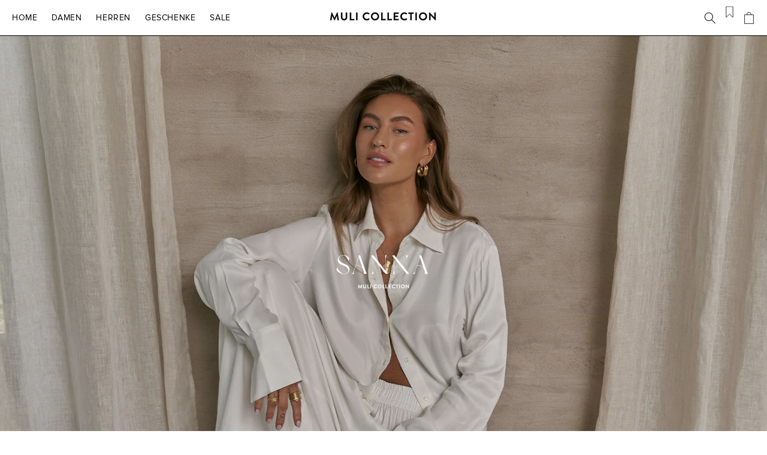

--- FILE ---
content_type: text/css
request_url: https://mulicollection.com/cdn/shop/t/53/assets/muli-collection-development.css?v=100672737575506239111768828750
body_size: 10216
content:
.w-commerce-commercecartwrapper{display:inline-block;position:relative}.w-commerce-commercecartopenlink{background-color:#3898ec;border-radius:0/0px;border-bottom-width:0px;border-left-width:0px;border-right-width:0px;border-top-width:0px;color:#fff;cursor:pointer;padding:9px 15px;text-decoration:none;display:flex;align-items:center;-webkit-appearance:none;-moz-appearance:none;appearance:none}.w-commerce-commercecartopenlinkcount{display:inline-block;height:18px;min-width:18px;margin-left:8px;padding-right:6px;padding-left:6px;border-radius:9px;background-color:#fff;color:#3898ec;font-size:11px;line-height:18px;font-weight:700;text-align:center}.w-commerce-commercecartcontainerwrapper{position:fixed;left:0;top:0;right:0;bottom:0;z-index:1001;background-color:#000c}.w-commerce-commercecartcontainerwrapper--cartType-modal{display:flex;flex-direction:column;justify-content:center;align-items:center}.w-commerce-commercecartcontainerwrapper--cartType-leftSidebar{display:flex;flex-direction:row;justify-content:flex-start;align-items:stretch}.w-commerce-commercecartcontainerwrapper--cartType-rightSidebar{display:flex;flex-direction:row;justify-content:flex-end;align-items:stretch}.w-commerce-commercecartcontainerwrapper--cartType-leftDropdown{position:absolute;top:100%;left:0;right:auto;bottom:auto;background-color:transparent}.w-commerce-commercecartcontainerwrapper--cartType-rightDropdown{position:absolute;left:auto;top:100%;right:0;bottom:auto;background-color:transparent}.w-commerce-commercecartcontainer{display:flex;width:100%;max-width:480px;min-width:320px;flex-direction:column;overflow:auto;background-color:#fff;box-shadow:0 5px 25px #00000040}.w-commerce-commercecartheader{position:relative;display:flex;padding:16px 24px;justify-content:space-between;flex-grow:0;flex-shrink:0;flex-basis:auto;border-bottom-width:1px;border-bottom-style:solid;border-bottom-color:#e6e6e6;align-items:center}.w-commerce-commercecartheading{margin-top:0;margin-bottom:0;padding-left:0;padding-right:0}.w-commerce-commercecartcloselink{width:16px;height:16px}.w-commerce-commercecartformwrapper{display:flex;flex-direction:column;flex-grow:1;flex-shrink:1;flex-basis:0%}.w-commerce-commercecartform{display:flex;flex-direction:column;justify-content:flex-start;flex-grow:1;flex-shrink:1;flex-basis:0%}.w-commerce-commercecartlist{overflow:auto;padding:12px 24px;flex-grow:1;flex-shrink:1;flex-basis:0%;-webkit-overflow-scrolling:touch}.w-commerce-commercecartitem{display:flex;padding-top:12px;padding-bottom:12px;align-items:flex-start}.w-commerce-commercecartitemimage{width:60px;height:0%}.w-commerce-commercecartiteminfo{display:flex;margin-right:16px;margin-left:16px;flex-direction:column;flex-grow:1;flex-shrink:1;flex-basis:0%}.w-commerce-commercecartproductname{font-weight:700}.w-commerce-commercecartoptionlist{text-decoration:none;padding-left:0;margin-bottom:0;list-style-type:none}.w-commerce-commercecartquantity{background-color:#fafafa;border-top-style:solid;border-top-width:1px;border-top-color:#ddd;border-right-style:solid;border-right-width:1px;border-right-color:#ddd;border-bottom-style:solid;border-bottom-width:1px;border-bottom-color:#ddd;border-left-style:solid;border-left-width:1px;border-left-color:#ddd;border-radius:3px;display:block;height:38px;line-height:20px;margin-bottom:10px;padding:8px 6px 8px 12px;width:60px;-webkit-appearance:none;-moz-appearance:none;appearance:none}.w-commerce-commercecartquantity::-moz-placeholder{color:#999}.w-commerce-commercecartquantity::-ms-input-placeholder{color:#999}.w-commerce-commercecartquantity::placeholder{color:#999}.w-commerce-commercecartquantity:focus{border-top-color:#3898ec;border-right-color:#3898ec;border-bottom-color:#3898ec;border-left-color:#3898ec;outline-style:none}.w-commerce-commercecartfooter{display:flex;padding:16px 24px 24px;flex-direction:column;flex-grow:0;flex-shrink:0;flex-basis:auto;border-top-style:solid;border-top-width:1px;border-top-color:#e6e6e6}.w-commerce-commercecartlineitem{display:flex;margin-bottom:16px;justify-content:space-between;align-items:baseline;flex-grow:0;flex-shrink:0;flex-basis:auto}.w-commerce-commercecartordervalue{font-weight:700}.w-commerce-commercecartapplepaybutton{background-color:#000;border-radius:2px;border-bottom-width:0px;border-left-width:0px;border-right-width:0px;border-top-width:0px;color:#fff;cursor:pointer;padding:0;text-decoration:none;display:flex;align-items:center;-webkit-appearance:none;-moz-appearance:none;appearance:none;margin-bottom:8px;height:38px;min-height:30px}.w-commerce-commercecartapplepayicon{width:100%;height:50%;min-height:20px}.w-commerce-commercecartquickcheckoutbutton{background-color:#000;border-radius:2px;border-bottom-width:0px;border-left-width:0px;border-right-width:0px;border-top-width:0px;color:#fff;cursor:pointer;padding:0 15px;text-decoration:none;display:flex;align-items:center;-webkit-appearance:none;-moz-appearance:none;appearance:none;justify-content:center;margin-bottom:8px;height:38px}.w-commerce-commercequickcheckoutgoogleicon,.w-commerce-commercequickcheckoutmicrosofticon{display:block;margin-right:8px}.w-commerce-commercecartcheckoutbutton{background-color:#3898ec;border-radius:2px;border-bottom-width:0px;border-left-width:0px;border-right-width:0px;border-top-width:0px;color:#fff;cursor:pointer;padding:9px 15px;text-decoration:none;display:block;align-items:center;-webkit-appearance:none;-moz-appearance:none;appearance:none;text-align:center}.w-commerce-commercecartemptystate{display:flex;padding-top:100px;padding-bottom:100px;justify-content:center;align-items:center;flex-grow:1;flex-shrink:1;flex-basis:0%}.w-commerce-commercecarterrorstate{margin:0 24px 24px;padding:10px;flex-grow:0;flex-shrink:0;flex-basis:auto;background-color:#ffdede}.w-layout-grid{display:-ms-grid;display:grid;grid-auto-columns:1fr;-ms-grid-columns:1fr 1fr;grid-template-columns:1fr 1fr;-ms-grid-rows:auto auto;grid-template-rows:auto auto;grid-row-gap:16px;grid-column-gap:16px}.w-commerce-commercecheckoutformcontainer{width:100%;min-height:100vh;padding:20px;background-color:#f5f5f5}.w-commerce-commercelayoutcontainer{display:flex;align-items:flex-start;justify-content:center}.w-commerce-commercelayoutmain{flex-basis:800px;flex-grow:0;flex-shrink:1;margin-right:20px}.w-commerce-commercecheckoutcustomerinfowrapper{margin-bottom:20px}.w-commerce-commercecheckoutblockheader{display:flex;justify-content:space-between;align-items:baseline;padding:4px 20px;border-top-style:solid;border-top-width:1px;border-top-color:#e6e6e6;border-bottom-style:solid;border-bottom-width:1px;border-bottom-color:#e6e6e6;border-right-style:solid;border-right-width:1px;border-right-color:#e6e6e6;border-left-style:solid;border-left-width:1px;border-left-color:#e6e6e6;background-color:#fff}.w-commerce-commercecheckoutblockcontent{padding:20px;border-bottom-style:solid;border-bottom-width:1px;border-bottom-color:#e6e6e6;border-right-style:solid;border-right-width:1px;border-right-color:#e6e6e6;border-left-style:solid;border-left-width:1px;border-left-color:#e6e6e6;background-color:#fff}.w-commerce-commercecheckoutlabel{margin-bottom:8px}.w-commerce-commercecheckoutemailinput{background-color:#fafafa;border-top-style:solid;border-top-width:1px;border-top-color:#ddd;border-right-style:solid;border-right-width:1px;border-right-color:#ddd;border-bottom-style:solid;border-bottom-width:1px;border-bottom-color:#ddd;border-left-style:solid;border-left-width:1px;border-left-color:#ddd;border-radius:3px;display:block;height:38px;line-height:20px;margin-bottom:0;padding:8px 12px;width:100%;-webkit-appearance:none;-moz-appearance:none;appearance:none}.w-commerce-commercecheckoutemailinput::-moz-placeholder{color:#999}.w-commerce-commercecheckoutemailinput::-ms-input-placeholder{color:#999}.w-commerce-commercecheckoutemailinput::placeholder{color:#999}.w-commerce-commercecheckoutemailinput:focus{border-top-color:#3898ec;border-right-color:#3898ec;border-bottom-color:#3898ec;border-left-color:#3898ec;outline-style:none}.w-commerce-commercecheckoutshippingaddresswrapper{margin-bottom:20px}.w-commerce-commercecheckoutshippingfullname{background-color:#fafafa;border-top-style:solid;border-top-width:1px;border-top-color:#ddd;border-right-style:solid;border-right-width:1px;border-right-color:#ddd;border-bottom-style:solid;border-bottom-width:1px;border-bottom-color:#ddd;border-left-style:solid;border-left-width:1px;border-left-color:#ddd;border-radius:3px;display:block;height:38px;line-height:20px;margin-bottom:16px;padding:8px 12px;width:100%;-webkit-appearance:none;-moz-appearance:none;appearance:none}.w-commerce-commercecheckoutshippingfullname::-moz-placeholder{color:#999}.w-commerce-commercecheckoutshippingfullname::-ms-input-placeholder{color:#999}.w-commerce-commercecheckoutshippingfullname::placeholder{color:#999}.w-commerce-commercecheckoutshippingfullname:focus{border-top-color:#3898ec;border-right-color:#3898ec;border-bottom-color:#3898ec;border-left-color:#3898ec;outline-style:none}.w-commerce-commercecheckoutshippingstreetaddress{background-color:#fafafa;border-top-style:solid;border-top-width:1px;border-top-color:#ddd;border-right-style:solid;border-right-width:1px;border-right-color:#ddd;border-bottom-style:solid;border-bottom-width:1px;border-bottom-color:#ddd;border-left-style:solid;border-left-width:1px;border-left-color:#ddd;border-radius:3px;display:block;height:38px;line-height:20px;margin-bottom:16px;padding:8px 12px;width:100%;-webkit-appearance:none;-moz-appearance:none;appearance:none}.w-commerce-commercecheckoutshippingstreetaddress::-moz-placeholder{color:#999}.w-commerce-commercecheckoutshippingstreetaddress::-ms-input-placeholder{color:#999}.w-commerce-commercecheckoutshippingstreetaddress::placeholder{color:#999}.w-commerce-commercecheckoutshippingstreetaddress:focus{border-top-color:#3898ec;border-right-color:#3898ec;border-bottom-color:#3898ec;border-left-color:#3898ec;outline-style:none}.w-commerce-commercecheckoutshippingstreetaddressoptional{background-color:#fafafa;border-top-style:solid;border-top-width:1px;border-top-color:#ddd;border-right-style:solid;border-right-width:1px;border-right-color:#ddd;border-bottom-style:solid;border-bottom-width:1px;border-bottom-color:#ddd;border-left-style:solid;border-left-width:1px;border-left-color:#ddd;border-radius:3px;display:block;height:38px;line-height:20px;margin-bottom:16px;padding:8px 12px;width:100%;-webkit-appearance:none;-moz-appearance:none;appearance:none}.w-commerce-commercecheckoutshippingstreetaddressoptional::-moz-placeholder{color:#999}.w-commerce-commercecheckoutshippingstreetaddressoptional::-ms-input-placeholder{color:#999}.w-commerce-commercecheckoutshippingstreetaddressoptional::placeholder{color:#999}.w-commerce-commercecheckoutshippingstreetaddressoptional:focus{border-top-color:#3898ec;border-right-color:#3898ec;border-bottom-color:#3898ec;border-left-color:#3898ec;outline-style:none}.w-commerce-commercecheckoutrow{display:flex;margin-right:-8px;margin-left:-8px}.w-commerce-commercecheckoutcolumn{padding-right:8px;padding-left:8px;flex-grow:1;flex-shrink:1;flex-basis:0%}.w-commerce-commercecheckoutshippingcity{background-color:#fafafa;border-top-style:solid;border-top-width:1px;border-top-color:#ddd;border-right-style:solid;border-right-width:1px;border-right-color:#ddd;border-bottom-style:solid;border-bottom-width:1px;border-bottom-color:#ddd;border-left-style:solid;border-left-width:1px;border-left-color:#ddd;border-radius:3px;display:block;height:38px;line-height:20px;margin-bottom:16px;padding:8px 12px;width:100%;-webkit-appearance:none;-moz-appearance:none;appearance:none}.w-commerce-commercecheckoutshippingcity::-moz-placeholder{color:#999}.w-commerce-commercecheckoutshippingcity::-ms-input-placeholder{color:#999}.w-commerce-commercecheckoutshippingcity::placeholder{color:#999}.w-commerce-commercecheckoutshippingcity:focus{border-top-color:#3898ec;border-right-color:#3898ec;border-bottom-color:#3898ec;border-left-color:#3898ec;outline-style:none}.w-commerce-commercecheckoutshippingstateprovince{background-color:#fafafa;border-top-style:solid;border-top-width:1px;border-top-color:#ddd;border-right-style:solid;border-right-width:1px;border-right-color:#ddd;border-bottom-style:solid;border-bottom-width:1px;border-bottom-color:#ddd;border-left-style:solid;border-left-width:1px;border-left-color:#ddd;border-radius:3px;display:block;height:38px;line-height:20px;margin-bottom:16px;padding:8px 12px;width:100%;-webkit-appearance:none;-moz-appearance:none;appearance:none}.w-commerce-commercecheckoutshippingstateprovince::-moz-placeholder{color:#999}.w-commerce-commercecheckoutshippingstateprovince::-ms-input-placeholder{color:#999}.w-commerce-commercecheckoutshippingstateprovince::placeholder{color:#999}.w-commerce-commercecheckoutshippingstateprovince:focus{border-top-color:#3898ec;border-right-color:#3898ec;border-bottom-color:#3898ec;border-left-color:#3898ec;outline-style:none}.w-commerce-commercecheckoutshippingzippostalcode{background-color:#fafafa;border-top-style:solid;border-top-width:1px;border-top-color:#ddd;border-right-style:solid;border-right-width:1px;border-right-color:#ddd;border-bottom-style:solid;border-bottom-width:1px;border-bottom-color:#ddd;border-left-style:solid;border-left-width:1px;border-left-color:#ddd;border-radius:3px;display:block;height:38px;line-height:20px;margin-bottom:16px;padding:8px 12px;width:100%;-webkit-appearance:none;-moz-appearance:none;appearance:none}.w-commerce-commercecheckoutshippingzippostalcode::-moz-placeholder{color:#999}.w-commerce-commercecheckoutshippingzippostalcode::-ms-input-placeholder{color:#999}.w-commerce-commercecheckoutshippingzippostalcode::placeholder{color:#999}.w-commerce-commercecheckoutshippingzippostalcode:focus{border-top-color:#3898ec;border-right-color:#3898ec;border-bottom-color:#3898ec;border-left-color:#3898ec;outline-style:none}.w-commerce-commercecheckoutshippingcountryselector{background-color:#fafafa;border-top-style:solid;border-top-width:1px;border-top-color:#ddd;border-right-style:solid;border-right-width:1px;border-right-color:#ddd;border-bottom-style:solid;border-bottom-width:1px;border-bottom-color:#ddd;border-left-style:solid;border-left-width:1px;border-left-color:#ddd;border-radius:3px;display:block;height:38px;line-height:20px;margin-bottom:0;padding:8px 12px;width:100%;-webkit-appearance:none;-moz-appearance:none;appearance:none}.w-commerce-commercecheckoutshippingcountryselector::-moz-placeholder{color:#999}.w-commerce-commercecheckoutshippingcountryselector::-ms-input-placeholder{color:#999}.w-commerce-commercecheckoutshippingcountryselector::placeholder{color:#999}.w-commerce-commercecheckoutshippingcountryselector:focus{border-top-color:#3898ec;border-right-color:#3898ec;border-bottom-color:#3898ec;border-left-color:#3898ec;outline-style:none}.w-commerce-commercecheckoutshippingmethodswrapper{margin-bottom:20px}.w-commerce-commercecheckoutshippingmethodslist{border-left-color:#e6e6e6;border-left-width:1px;border-left-style:solid;border-right-color:#e6e6e6;border-right-width:1px;border-right-style:solid}.w-commerce-commercecheckoutshippingmethoditem{padding:16px;font-weight:400;display:flex;flex-direction:row;border-bottom-color:#e6e6e6;border-bottom-width:1px;border-bottom-style:solid;margin-bottom:0;background-color:#fff;align-items:baseline}.w-commerce-commercecheckoutshippingmethoddescriptionblock{margin-left:12px;margin-right:12px;display:flex;flex-direction:column;flex-grow:1}.w-commerce-commerceboldtextblock{font-weight:700}.w-commerce-commercecheckoutshippingmethodsemptystate{text-align:center;padding:64px 16px;border-left-style:solid;border-left-width:1px;border-left-color:#e6e6e6;border-right-style:solid;border-right-width:1px;border-right-color:#e6e6e6;border-bottom-style:solid;border-bottom-width:1px;border-bottom-color:#e6e6e6;background-color:#fff}.w-commerce-commercecheckoutpaymentinfowrapper{margin-bottom:20px}.w-commerce-commercecheckoutcardnumber{background-color:#fafafa;border-top-style:solid;border-top-width:1px;border-top-color:#ddd;border-right-style:solid;border-right-width:1px;border-right-color:#ddd;border-bottom-style:solid;border-bottom-width:1px;border-bottom-color:#ddd;border-left-style:solid;border-left-width:1px;border-left-color:#ddd;border-radius:3px;display:block;height:38px;line-height:20px;margin-bottom:16px;padding:8px 12px;width:100%;-webkit-appearance:none;-moz-appearance:none;appearance:none;cursor:text}.w-commerce-commercecheckoutcardnumber::-moz-placeholder{color:#999}.w-commerce-commercecheckoutcardnumber::-ms-input-placeholder{color:#999}.w-commerce-commercecheckoutcardnumber::placeholder{color:#999}.w-commerce-commercecheckoutcardnumber:focus{border-top-color:#3898ec;border-right-color:#3898ec;border-bottom-color:#3898ec;border-left-color:#3898ec;outline-style:none}.w-commerce-commercecheckoutcardnumber.-wfp-focus{border-top-color:#3898ec;border-right-color:#3898ec;border-bottom-color:#3898ec;border-left-color:#3898ec;outline-style:none}.w-commerce-commercecheckoutcardexpirationdate{background-color:#fafafa;border-top-style:solid;border-top-width:1px;border-top-color:#ddd;border-right-style:solid;border-right-width:1px;border-right-color:#ddd;border-bottom-style:solid;border-bottom-width:1px;border-bottom-color:#ddd;border-left-style:solid;border-left-width:1px;border-left-color:#ddd;border-radius:3px;display:block;height:38px;line-height:20px;margin-bottom:16px;padding:8px 12px;width:100%;-webkit-appearance:none;-moz-appearance:none;appearance:none;cursor:text}.w-commerce-commercecheckoutcardexpirationdate::-moz-placeholder{color:#999}.w-commerce-commercecheckoutcardexpirationdate::-ms-input-placeholder{color:#999}.w-commerce-commercecheckoutcardexpirationdate::placeholder{color:#999}.w-commerce-commercecheckoutcardexpirationdate:focus{border-top-color:#3898ec;border-right-color:#3898ec;border-bottom-color:#3898ec;border-left-color:#3898ec;outline-style:none}.w-commerce-commercecheckoutcardexpirationdate.-wfp-focus{border-top-color:#3898ec;border-right-color:#3898ec;border-bottom-color:#3898ec;border-left-color:#3898ec;outline-style:none}.w-commerce-commercecheckoutcardsecuritycode{background-color:#fafafa;border-top-style:solid;border-top-width:1px;border-top-color:#ddd;border-right-style:solid;border-right-width:1px;border-right-color:#ddd;border-bottom-style:solid;border-bottom-width:1px;border-bottom-color:#ddd;border-left-style:solid;border-left-width:1px;border-left-color:#ddd;border-radius:3px;display:block;height:38px;line-height:20px;margin-bottom:16px;padding:8px 12px;width:100%;-webkit-appearance:none;-moz-appearance:none;appearance:none;cursor:text}.w-commerce-commercecheckoutcardsecuritycode::-moz-placeholder{color:#999}.w-commerce-commercecheckoutcardsecuritycode::-ms-input-placeholder{color:#999}.w-commerce-commercecheckoutcardsecuritycode::placeholder{color:#999}.w-commerce-commercecheckoutcardsecuritycode:focus{border-top-color:#3898ec;border-right-color:#3898ec;border-bottom-color:#3898ec;border-left-color:#3898ec;outline-style:none}.w-commerce-commercecheckoutcardsecuritycode.-wfp-focus{border-top-color:#3898ec;border-right-color:#3898ec;border-bottom-color:#3898ec;border-left-color:#3898ec;outline-style:none}.w-commerce-commercecheckoutbillingaddresstogglewrapper{display:flex;flex-direction:row}.w-commerce-commercecheckoutbillingaddresstogglecheckbox{margin-top:4px}.w-commerce-commercecheckoutbillingaddresstogglelabel{font-weight:400;margin-left:8px}.w-commerce-commercecheckoutbillingaddresswrapper{margin-top:16px;margin-bottom:20px}.w-commerce-commercecheckoutbillingfullname{background-color:#fafafa;border-top-style:solid;border-top-width:1px;border-top-color:#ddd;border-right-style:solid;border-right-width:1px;border-right-color:#ddd;border-bottom-style:solid;border-bottom-width:1px;border-bottom-color:#ddd;border-left-style:solid;border-left-width:1px;border-left-color:#ddd;border-radius:3px;display:block;height:38px;line-height:20px;margin-bottom:16px;padding:8px 12px;width:100%;-webkit-appearance:none;-moz-appearance:none;appearance:none}.w-commerce-commercecheckoutbillingfullname::-moz-placeholder{color:#999}.w-commerce-commercecheckoutbillingfullname::-ms-input-placeholder{color:#999}.w-commerce-commercecheckoutbillingfullname::placeholder{color:#999}.w-commerce-commercecheckoutbillingfullname:focus{border-top-color:#3898ec;border-right-color:#3898ec;border-bottom-color:#3898ec;border-left-color:#3898ec;outline-style:none}.w-commerce-commercecheckoutbillingstreetaddress{background-color:#fafafa;border-top-style:solid;border-top-width:1px;border-top-color:#ddd;border-right-style:solid;border-right-width:1px;border-right-color:#ddd;border-bottom-style:solid;border-bottom-width:1px;border-bottom-color:#ddd;border-left-style:solid;border-left-width:1px;border-left-color:#ddd;border-radius:3px;display:block;height:38px;line-height:20px;margin-bottom:16px;padding:8px 12px;width:100%;-webkit-appearance:none;-moz-appearance:none;appearance:none}.w-commerce-commercecheckoutbillingstreetaddress::-moz-placeholder{color:#999}.w-commerce-commercecheckoutbillingstreetaddress::-ms-input-placeholder{color:#999}.w-commerce-commercecheckoutbillingstreetaddress::placeholder{color:#999}.w-commerce-commercecheckoutbillingstreetaddress:focus{border-top-color:#3898ec;border-right-color:#3898ec;border-bottom-color:#3898ec;border-left-color:#3898ec;outline-style:none}.w-slider-mask{z-index:1;height:100%;white-space:nowrap;display:block;position:relative;left:0;right:0;overflow:hidden}.w-slide{vertical-align:top;width:100%;height:100%;white-space:normal;text-align:left;display:inline-block;position:relative}.w-slider{height:300px;text-align:center;clear:both;-webkit-tap-highlight-color:rgba(0,0,0,0);tap-highlight-color:rgba(0,0,0,0);background:#ddd;position:relative}.slider-menu-arrow{width:30px;height:30px;top:auto;bottom:-35px;left:auto;right:0%}.w-slider-arrow-left,.w-slider-arrow-right{width:80px;cursor:pointer;color:#fff;-webkit-tap-highlight-color:rgba(0,0,0,0);tap-highlight-color:rgba(0,0,0,0);-webkit-user-select:none;-ms-user-select:none;user-select:none;margin:auto;position:absolute;top:0;bottom:0;left:0;right:0}.w-slider-arrow-left{z-index:3}.w-slider-arrow-right{z-index:4}.w-commerce-commercecheckoutbillingstreetaddressoptional{background-color:#fafafa;border-top-style:solid;border-top-width:1px;border-top-color:#ddd;border-right-style:solid;border-right-width:1px;border-right-color:#ddd;border-bottom-style:solid;border-bottom-width:1px;border-bottom-color:#ddd;border-left-style:solid;border-left-width:1px;border-left-color:#ddd;border-radius:3px;display:block;height:38px;line-height:20px;margin-bottom:16px;padding:8px 12px;width:100%;-webkit-appearance:none;-moz-appearance:none;appearance:none}.w-commerce-commercecheckoutbillingstreetaddressoptional::-moz-placeholder{color:#999}.w-commerce-commercecheckoutbillingstreetaddressoptional::-ms-input-placeholder{color:#999}.w-commerce-commercecheckoutbillingstreetaddressoptional::placeholder{color:#999}.w-commerce-commercecheckoutbillingstreetaddressoptional:focus{border-top-color:#3898ec;border-right-color:#3898ec;border-bottom-color:#3898ec;border-left-color:#3898ec;outline-style:none}.w-commerce-commercecheckoutbillingcity{background-color:#fafafa;border-top-style:solid;border-top-width:1px;border-top-color:#ddd;border-right-style:solid;border-right-width:1px;border-right-color:#ddd;border-bottom-style:solid;border-bottom-width:1px;border-bottom-color:#ddd;border-left-style:solid;border-left-width:1px;border-left-color:#ddd;border-radius:3px;display:block;height:38px;line-height:20px;margin-bottom:16px;padding:8px 12px;width:100%;-webkit-appearance:none;-moz-appearance:none;appearance:none}.w-commerce-commercecheckoutbillingcity::-moz-placeholder{color:#999}.w-commerce-commercecheckoutbillingcity::-ms-input-placeholder{color:#999}.w-commerce-commercecheckoutbillingcity::placeholder{color:#999}.w-commerce-commercecheckoutbillingcity:focus{border-top-color:#3898ec;border-right-color:#3898ec;border-bottom-color:#3898ec;border-left-color:#3898ec;outline-style:none}.w-commerce-commercecheckoutbillingstateprovince{background-color:#fafafa;border-top-style:solid;border-top-width:1px;border-top-color:#ddd;border-right-style:solid;border-right-width:1px;border-right-color:#ddd;border-bottom-style:solid;border-bottom-width:1px;border-bottom-color:#ddd;border-left-style:solid;border-left-width:1px;border-left-color:#ddd;border-radius:3px;display:block;height:38px;line-height:20px;margin-bottom:16px;padding:8px 12px;width:100%;-webkit-appearance:none;-moz-appearance:none;appearance:none}.w-commerce-commercecheckoutbillingstateprovince::-moz-placeholder{color:#999}.w-commerce-commercecheckoutbillingstateprovince::-ms-input-placeholder{color:#999}.w-commerce-commercecheckoutbillingstateprovince::placeholder{color:#999}.w-commerce-commercecheckoutbillingstateprovince:focus{border-top-color:#3898ec;border-right-color:#3898ec;border-bottom-color:#3898ec;border-left-color:#3898ec;outline-style:none}.w-commerce-commercecheckoutbillingzippostalcode{background-color:#fafafa;border-top-style:solid;border-top-width:1px;border-top-color:#ddd;border-right-style:solid;border-right-width:1px;border-right-color:#ddd;border-bottom-style:solid;border-bottom-width:1px;border-bottom-color:#ddd;border-left-style:solid;border-left-width:1px;border-left-color:#ddd;border-radius:3px;display:block;height:38px;line-height:20px;margin-bottom:16px;padding:8px 12px;width:100%;-webkit-appearance:none;-moz-appearance:none;appearance:none}.w-commerce-commercecheckoutbillingzippostalcode::-moz-placeholder{color:#999}.w-commerce-commercecheckoutbillingzippostalcode::-ms-input-placeholder{color:#999}.w-commerce-commercecheckoutbillingzippostalcode::placeholder{color:#999}.w-commerce-commercecheckoutbillingzippostalcode:focus{border-top-color:#3898ec;border-right-color:#3898ec;border-bottom-color:#3898ec;border-left-color:#3898ec;outline-style:none}.w-commerce-commercecheckoutbillingcountryselector{background-color:#fafafa;border-top-style:solid;border-top-width:1px;border-top-color:#ddd;border-right-style:solid;border-right-width:1px;border-right-color:#ddd;border-bottom-style:solid;border-bottom-width:1px;border-bottom-color:#ddd;border-left-style:solid;border-left-width:1px;border-left-color:#ddd;border-radius:3px;display:block;height:38px;line-height:20px;margin-bottom:0;padding:8px 12px;width:100%;-webkit-appearance:none;-moz-appearance:none;appearance:none}.w-commerce-commercecheckoutbillingcountryselector::-moz-placeholder{color:#999}.w-commerce-commercecheckoutbillingcountryselector::-ms-input-placeholder{color:#999}.w-commerce-commercecheckoutbillingcountryselector::placeholder{color:#999}.w-commerce-commercecheckoutbillingcountryselector:focus{border-top-color:#3898ec;border-right-color:#3898ec;border-bottom-color:#3898ec;border-left-color:#3898ec;outline-style:none}.w-commerce-commercecheckoutorderitemswrapper{margin-bottom:20px}.w-commerce-commercecheckoutsummaryblockheader{display:flex;justify-content:space-between;align-items:baseline;padding:4px 20px;border-top-style:solid;border-top-width:1px;border-top-color:#e6e6e6;border-bottom-style:solid;border-bottom-width:1px;border-bottom-color:#e6e6e6;border-right-style:solid;border-right-width:1px;border-right-color:#e6e6e6;border-left-style:solid;border-left-width:1px;border-left-color:#e6e6e6;background-color:#fff}.w-commerce-commercecheckoutorderitemslist{margin-bottom:-20px}.w-commerce-commercecheckoutorderitem{margin-bottom:20px;display:flex}.w-commerce-commercecheckoutorderitemdescriptionwrapper{margin-left:16px;margin-right:16px;flex-grow:1}.w-commerce-commercecheckoutorderitemquantitywrapper{display:flex;white-space:pre-wrap}.w-commerce-commercecheckoutorderitemoptionlist{text-decoration:none;padding-left:0;margin-bottom:0;list-style-type:none}.w-commerce-commercelayoutsidebar{flex-basis:320px;flex-grow:0;flex-shrink:0;position:-webkit-sticky;position:sticky;top:20px}.w-commerce-commercecheckoutordersummarywrapper{margin-bottom:20px}.w-commerce-commercecheckoutsummarylineitem,.w-commerce-commercecheckoutordersummaryextraitemslistitem{display:flex;flex-direction:row;margin-bottom:8px;justify-content:space-between}.w-commerce-commercecheckoutsummarytotal{font-weight:700}.w-commerce-commercecheckoutplaceorderbutton{background-color:#3898ec;border-radius:3px;border-bottom-width:0px;border-left-width:0px;border-right-width:0px;border-top-width:0px;color:#fff;cursor:pointer;padding:9px 15px;text-decoration:none;display:block;align-items:center;-webkit-appearance:none;-moz-appearance:none;appearance:none;margin-bottom:20px;text-align:center}.w-commerce-commercecheckouterrorstate{margin-top:16px;margin-bottom:16px;padding:10px 16px;background-color:#ffdede}.w-commerce-commercepaypalcheckoutformcontainer{width:100%;min-height:100vh;padding:20px;background-color:#f5f5f5}.w-commerce-commercecheckoutcustomerinfosummarywrapper{margin-bottom:20px}.w-commerce-commercecheckoutsummaryitem,.w-commerce-commercecheckoutsummarylabel{margin-bottom:8px}.w-commerce-commercecheckoutsummaryflexboxdiv{display:flex;flex-direction:row;justify-content:flex-start}.w-commerce-commercecheckoutsummarytextspacingondiv{margin-right:.33em}.w-commerce-commercecheckoutpaymentsummarywrapper{margin-bottom:20px}.w-commerce-commercepaypalcheckouterrorstate{margin-top:16px;margin-bottom:16px;padding:10px 16px;background-color:#ffdede}.w-commerce-commerceorderconfirmationcontainer{width:100%;min-height:100vh;padding:20px;background-color:#f5f5f5}.w-commerce-commercecheckoutshippingsummarywrapper{margin-bottom:20px}@media screen and (max-width: 767px){.w-commerce-commercelayoutcontainer{flex-direction:column;align-items:stretch}.w-commerce-commercelayoutmain{margin-right:0;flex-basis:auto}.w-commerce-commercelayoutsidebar{flex-basis:auto}}@media screen and (max-width: 479px){.w-commerce-commercecartcontainerwrapper--cartType-modal{flex-direction:row;justify-content:center;align-items:stretch}.w-commerce-commercecartcontainerwrapper--cartType-leftDropdown,.w-commerce-commercecartcontainerwrapper--cartType-rightDropdown{position:fixed;top:0;right:0;bottom:0;left:0;display:flex;flex-direction:row;justify-content:center;align-items:stretch}.w-commerce-commercecartquantity,.w-commerce-commercecheckoutemailinput,.w-commerce-commercecheckoutshippingfullname,.w-commerce-commercecheckoutshippingstreetaddress,.w-commerce-commercecheckoutshippingstreetaddressoptional{font-size:16px}.w-commerce-commercecheckoutrow{flex-direction:column}.w-commerce-commercecheckoutshippingcity,.w-commerce-commercecheckoutshippingstateprovince,.w-commerce-commercecheckoutshippingzippostalcode,.w-commerce-commercecheckoutshippingcountryselector,.w-commerce-commercecheckoutcardnumber,.w-commerce-commercecheckoutcardexpirationdate,.w-commerce-commercecheckoutcardsecuritycode,.w-commerce-commercecheckoutbillingfullname,.w-commerce-commercecheckoutbillingstreetaddress,.w-commerce-commercecheckoutbillingstreetaddressoptional,.w-commerce-commercecheckoutbillingcity,.w-commerce-commercecheckoutbillingstateprovince,.w-commerce-commercecheckoutbillingzippostalcode,.w-commerce-commercecheckoutbillingcountryselector{font-size:16px}}.section.first-section{padding-top:60px}.hundred-hundred{width:100vw;height:100vh}.hundred-hundred.vert-center-center{position:relative;z-index:0;display:flex;flex-direction:column;justify-content:center;align-items:center}.hundred-hundred.vert-bot-center{position:relative;display:flex;padding-bottom:40px;flex-direction:column;justify-content:flex-end;align-items:center}.hero-container{position:relative;display:flex;flex-direction:column;justify-content:center;align-items:center;grid-row-gap:20px}.hero-container.notmain{grid-row-gap:10px}.body{font-family:Proxima nova,sans-serif;color:#000;text-transform:uppercase}.h1{margin-top:0;margin-bottom:0;color:#fff;font-size:48px;line-height:1;font-weight:600}.bg-absolute{position:absolute;left:0%;top:0%;right:0%;bottom:0%;z-index:-1;width:100%;height:100%;-o-object-fit:cover;object-fit:cover}.bg-absolute.hidden{display:none}.light-14.white{color:#fff;line-height:1}.light-14.light{font-weight:300}.button{margin-top:0;height:44px;width:200px;background-color:#fff;transition:all .35s ease;color:#000;line-height:1;font-weight:400;text-transform:uppercase}.button:hover{background-color:#000;color:#fff}.button.hero{margin-top:10px}.nav{position:fixed;left:0%;top:0%;right:0%;bottom:auto;z-index:9999;background-color:#fff}.nav-desktop{display:-ms-grid;display:grid;height:60px;justify-content:space-between;align-items:center;grid-auto-columns:1fr;grid-column-gap:16px;grid-row-gap:16px;-ms-grid-columns:1fr 1fr 1fr;grid-template-columns:1fr 1fr 1fr;-ms-grid-rows:auto;grid-template-rows:auto}.nav-mobile{display:none}.menu-links{display:flex;grid-column-gap:30px}.horizontal-padding{padding-right:20px;padding-left:20px}.horizontal-padding.aline{border-bottom:.5px solid #000}.header-wrapper header{height:60px}.horizontal-padding._100{height:100%}.linkouter{text-decoration:none;position:relative;display:inline-block;padding-bottom:2px;color:#000;line-height:1.3;font-size:12px}.linkouter-flex{display:flex!important;text-decoration:none;position:relative;padding-bottom:2px;color:#000;line-height:1.2;align-items:center;font-size:12px}.linkouter-flex .div-block:before{content:"";position:absolute;left:0;bottom:0;width:0%;height:.5px;background-color:#000;transition:width .3s ease-in-out}.linkouter-flex:hover .div-block:before{width:100%}.linkouter-flex.dropdowntrigger{grid-column-gap:20px}.linkouter-flex.inner{height:0%}.linkouter-flex.semi{font-weight:600}.linkouter:before{content:"";position:absolute;left:0;bottom:0;width:0%;height:.5px;background-color:#000;transition:width .3s ease-in-out}.linkouter:hover:before{width:100%}.linkouter.dropdowntrigger{grid-column-gap:20px}.linkouter.inner{height:0%}.linkouter.semi{font-weight:600}.text-block{line-height:1}.logo{max-height:90%}.icon{max-height:20px}.line{position:absolute;left:0%;top:auto;right:0%;bottom:0%;height:1px;background-color:#000}.onhover-menu{padding-top:20px;padding-bottom:20px;border-bottom:.5px solid #000}.onhover-menu.firstlink{display:block}.onhover-menu.thirdlink,.onhover-menu.secondlink{display:none}._6-grid{min-height:500px;grid-column-gap:20px;-ms-grid-columns:1fr 1fr 1fr 1fr 1fr 1fr;grid-template-columns:1fr 1fr 1fr 1fr 1fr 1fr;-ms-grid-rows:auto;grid-template-rows:auto}.vert-top-bottom{display:flex;flex-direction:column;justify-content:space-between}.link-row{display:flex;height:100%;flex-direction:column;align-items:flex-start;grid-row-gap:7px}.mega-menu .linkouter{padding-bottom:0!important}.link-row.inner{display:none;overflow:hidden;height:auto;padding-top:10px;padding-bottom:10px;padding-left:10px}.link-row.bottom{justify-content:flex-end}.link-row.searchpad{padding-top:25px}.div-block{position:relative;overflow:hidden}.plus{height:12px}.menu-slide-outer{height:90%;background-color:#fff}.slider-menu-arrow{left:auto;top:auto;right:0%;bottom:-20px;width:30px;height:30px}.slider-menu-arrow.right{width:25px;height:25px}.slider-menu-arrow.left{right:40px;width:25px;height:25px;padding:0}.menuarrw{padding:4px;-o-object-fit:contain;object-fit:contain;max-width:100%}.menu-slide-nav{display:none}.menu-slide-grid{height:100%;grid-column-gap:5px;-ms-grid-columns:1fr 1fr 1fr;grid-template-columns:1fr 1fr 1fr;-ms-grid-rows:auto;grid-template-rows:auto}.menu-slider-card{display:flex;flex-direction:column;align-items:flex-start;grid-row-gap:10px;color:#000;text-decoration:none}.menu-card-img{width:100%;min-height:100%;-o-object-fit:cover;object-fit:cover}.heightstopper-slider-card-menu{overflow:hidden;max-height:400px;min-height:380px}.dropdown-list{z-index:auto;display:none;width:100%;background-color:#fff}.dropdown-list.w--open{left:0%;top:0%;right:auto;bottom:auto;z-index:999;width:100vw;margin-top:60.5px}.ddown{position:static}.dark-slide-arrow{bottom:90px;display:flex;width:48px;height:48px;justify-content:center;align-items:center;border-style:none;border-width:1px;border-color:#e4e9ec;border-radius:100%;background-color:#080808}.product-grid{display:-ms-grid;display:grid;width:100%;grid-auto-columns:1fr;grid-row-gap:16px;-ms-grid-columns:1fr 1fr 1fr 1fr;grid-template-columns:1fr 1fr 1fr 1fr;-ms-grid-rows:auto;grid-template-rows:auto}.product-grid.mobile{-ms-grid-columns:1fr 1fr;grid-template-columns:1fr 1fr}.product-grid.mobhide{height:100%;padding-left:0}.vertical-top-left-align{display:flex;flex-direction:column;align-items:flex-start}.vertical-top-left-align._10row{grid-row-gap:10px}.vertical-top-left-align._10row.padleftright{padding-right:10px;padding-left:10px}.vertical-top-left-align._25{width:25vw}.vertical-top-left-align.top-padding{padding-top:120px}.product-card{color:#000;text-decoration:none}.product-card.search{width:25vw;border-bottom-style:none}.product-image-container{position:relative;overflow:hidden;height:33.438rem}.product-image{height:100%;padding:10px;color:#000;text-decoration:none}.textbar{display:flex;width:100%;height:45px;padding-right:15px;padding-left:15px;flex-direction:row;justify-content:flex-start;align-items:center}.dropdown-toggle{padding:0}.top-product-bar{position:relative;display:flex;justify-content:space-between;align-items:start;z-index:2;place-content:start}.top-product-bar.items-space-between{place-content:space-between!important}.top-product-bar.items-start{place-content:start!important}.reviews{display:flex;align-items:center;grid-column-gap:5px;font-size:12px}.stars{height:.8rem}.light{font-weight:300}.light._12px{font-size:12px;line-height:1}.by-creator-card{padding:3px 10px;order:2;background-color:#fff}.top-product-bar.items-start .card__badge{margin-right:10px}.top-product-bar .card__badge .badge{line-height:inherit!important;padding:2px 10px;!important}.top-product-bar .badge{font-size:10px}@media (max-width: 749px){.top-product-bar .badge{font-size:7px}}.quickaddbutton-container{position:absolute;left:0%;top:auto;right:0%;bottom:0%;display:flex;width:100%;padding-bottom:10px;justify-content:center}.quickadd-button{display:flex;width:30px;height:30px;flex-direction:column;justify-content:center;align-items:center;border-radius:100%;background-color:#fff;opacity:.5;border:0px;border-color:transparent;cursor:pointer}.image{width:50%}@media (max-width: 749px){.image{width:100%}}.product-text-container{display:flex;margin-bottom:25px;padding-top:10px;padding-right:10px;padding-left:10px;justify-content:space-between}.product-img-one{position:absolute;left:0%;top:0%;right:0%;bottom:0%;z-index:-1;background-image:url(../images/Ska\308rmavbild-2023-01-13-kl.-11.08-5.jpg);background-position:50% 50%;background-size:cover;background-repeat:no-repeat}.product-img-two{position:absolute;left:0%;top:0%;right:0%;bottom:0%;z-index:-2;background-image:url(../images/_DSC7086.jpg);background-position:50% 50%;background-size:cover}.quickadd-full{position:absolute;left:0%;top:auto;right:0%;bottom:0%;display:flex;padding-top:10px;padding-right:0;padding-left:0;flex-direction:column;justify-content:flex-start;align-items:flex-start;grid-row-gap:20px;background-color:#fff;z-index:99}.quickadd-full.desktop{display:none}.black-button{display:flex;width:100%;height:45px;flex-direction:column;justify-content:center;align-items:center;background-color:#000;color:#fff;cursor:pointer}.size-picker{width:100%;padding-right:10px;padding-left:10px}.variant-picker{display:flex;width:100%;padding-right:10px;padding-left:10px;flex-direction:column;align-items:flex-start;grid-row-gap:10px}.product-quickadd-name{display:flex;width:100%;padding-right:10px;padding-left:10px;justify-content:space-between}.variant-selector{display:flex;align-items:center;grid-column-gap:10px}.variant{width:70px;height:20px;background-color:#e0d700;cursor:pointer}.variant.two{background-color:#d0d0d0}.variant.three{background-color:#b3c9e3}.variant.selected{border:.5px solid #000}.variant2{width:70px;height:20px;background-color:#d0d0d0;cursor:pointer}.variant2.two{background-color:#d0d0d0}.variant2.three{background-color:#b3c9e3}.variant2.selected{border:.5px solid #000}.variant3{width:70px;height:20px;background-color:#b3c9e3;cursor:pointer}.variant3.two{background-color:#d0d0d0}.variant3.three{background-color:#b3c9e3}.variant3.selected{border:.5px solid #000}.close-quickadd{cursor:pointer}.semibold{font-weight:600}.semibold._20bottomspace{margin-bottom:20px}.close{height:14px;transform:rotate(-45deg)}.muli-slider_slide{position:relative;display:flex;overflow:hidden;width:40%;height:80vh;max-height:80vw;margin-right:0;padding:2em;justify-content:center;align-items:center;flex:0 0 auto;color:#fff;text-align:center}.muli-slider_slide.products{width:100%;height:auto;padding:0}.page-wrapper{position:relative;overflow:hidden;width:100%;font-size:1em}.page-wrapper.desktophide{display:none}.container{display:flex;width:100%;margin-right:auto;margin-left:auto;padding:0 0 30px;flex-direction:column;justify-content:center;align-items:flex-start}.container.top-search{overflow:hidden;width:75vw;justify-content:flex-start}.progress{position:relative;overflow:hidden;width:100%;height:.5px;margin-top:30px;margin-right:auto;margin-left:auto;background-color:#00000017}.muli-slider{display:flex;width:100%;justify-content:flex-start;align-items:center}.flickity-button{display:none}.flickity-viewport{width:100%;overflow:visible!important}.progress_fill{position:relative;width:0%;height:100%;background-color:#000;display:block!important}.parallax-inner-bar{display:flex;justify-content:space-between}.global-styles{position:fixed;left:0%;top:0%;right:0%;bottom:auto}.html{position:absolute;left:0%;top:0%;right:0%;bottom:auto;overflow:hidden;width:0px;height:0px}.image-parallax{position:absolute;left:0%;top:0%;right:auto;bottom:0%;z-index:1;width:200%;height:100%;max-width:none;-o-object-fit:cover;object-fit:cover}.parallax-slider-cont-link{cursor:pointer;position:absolute;left:0%;top:0%;right:0%;bottom:0%;z-index:99;display:flex;padding:14px;flex-direction:column;justify-content:space-between;color:#fff;text-decoration:none}.muli-slider_text{position:relative;z-index:2;font-size:9.3em;font-weight:400;letter-spacing:-.08em}._26pix{font-size:26px;line-height:1}.by-creator-text,.navbar-logo-center{display:none}.navbar-logo-center-container{z-index:5;width:1030px;max-width:100%;margin-right:auto;margin-left:auto;padding:20px;background-color:transparent}.navbar-logo-center-container.shadow-three{width:100%;max-width:1140px}.container-2{width:100%;max-width:940px;margin-right:auto;margin-left:auto}.navbar-wrapper-three{position:relative;display:flex;justify-content:center;align-items:center}.navbar-brand-three{position:absolute;z-index:5}.nav-menu-wrapper-three{width:100%}.nav-menu-three{display:flex;margin-bottom:0;justify-content:space-between;align-items:center}.nav-menu-block{display:flex;margin-bottom:0;justify-content:center;align-items:center}.nav-link{margin-right:5px;margin-left:5px;padding:5px 10px;color:#1a1b1f;font-size:14px;line-height:20px;letter-spacing:.25px;text-decoration:none}.nav-link:hover{color:#1a1b1fbf}.nav-link:focus-visible{border-radius:4px;outline-color:#0050bd;outline-offset:0px;outline-style:solid;outline-width:2px;color:#0050bd}.nav-link[data-wf-focus-visible]{border-radius:4px;outline-color:#0050bd;outline-offset:0px;outline-style:solid;outline-width:2px;color:#0050bd}.nav-dropdown{margin-right:5px;margin-left:5px}.nav-dropdown-toggle{padding:5px 30px 5px 10px;font-size:14px;line-height:20px;letter-spacing:.25px}.nav-dropdown-toggle:hover{color:#1a1b1fbf}.nav-dropdown-toggle:focus-visible{border-radius:5px;outline-color:#0050bd;outline-offset:0px;outline-style:solid;outline-width:2px;color:#0050bd}.nav-dropdown-toggle[data-wf-focus-visible]{border-radius:5px;outline-color:#0050bd;outline-offset:0px;outline-style:solid;outline-width:2px;color:#0050bd}.nav-dropdown-icon{margin-right:10px}.nav-dropdown-list{border-radius:12px;background-color:#fff}.nav-dropdown-list.w--open{padding-top:10px;padding-bottom:10px}.nav-dropdown-link{padding-top:5px;padding-bottom:5px;font-size:14px}.nav-dropdown-link:focus-visible{border-radius:5px;outline-color:#0050bd;outline-offset:0px;outline-style:solid;outline-width:2px;color:#0050bd}.nav-dropdown-link[data-wf-focus-visible]{border-radius:5px;outline-color:#0050bd;outline-offset:0px;outline-style:solid;outline-width:2px;color:#0050bd}.nav-link-accent{margin-right:20px;margin-left:5px;padding:5px 10px;color:#1a1b1f;font-size:14px;line-height:20px;font-weight:700;letter-spacing:.25px;text-decoration:none}.nav-link-accent:hover{color:#1a1b1fbf}.button-primary{padding:12px 25px;background-color:#000;transition:all .2s ease;color:#fff;font-size:12px;line-height:20px;letter-spacing:2px;text-transform:uppercase}.button-primary:hover{background-color:#32343a;color:#fff}.button-primary:active{background-color:#43464d}.linkouter-mobile{position:relative;display:flex;overflow:hidden;padding:0;align-items:center;color:#000;line-height:1.2;text-decoration:none;font-size:14px}.linkouter-mobile.dropdowntrigger,.linkouter-mobile.childdropdowntrigger{grid-column-gap:20px}.linkouter-mobile.inner{height:0%}.linkouter-mobile.semi{font-weight:600}.utility-page-wrap{display:flex;width:100vw;height:100vh;max-height:100%;max-width:100%;justify-content:center;align-items:center}.utility-page-content{display:flex;width:300px;flex-direction:column;text-align:center}.utility-page-form{display:flex;flex-direction:column;align-items:stretch}._100-w{width:100%}._100-w.linebot{margin-top:10px;border-bottom:.5px solid #000}.horizontal-left-center{display:flex;align-items:center}.horizontal-left-center._5space{grid-column-gap:5px}.horizontal-left-center._100{width:100%}.my-new-slider{display:none;width:100%;justify-content:flex-start;align-items:center}.my-new-slider_slide{position:relative;display:flex;overflow:hidden;width:100%;max-height:80vw;margin-right:0;padding:0;justify-content:center;align-items:center;flex:0 0 auto;color:#fff;text-align:center}.my-new-slider_slide.products{width:100%;height:auto;padding:0}.muli-slider-copy{display:flex;width:100%;justify-content:flex-start;align-items:center}.new-progress_fill{position:relative;width:0%;height:100%;background-color:#000;display:block!important}.search-bar-popup{position:relative;display:block;flex-direction:column;align-items:flex-start}.search-bar{display:flex;width:100vw;height:50px;padding-left:30px;align-items:center;border:1px none #000}.searchinput{width:100%;height:100%;margin-bottom:0;border:1px none #000}.searchinput::-moz-placeholder{color:#000;font-weight:300;text-transform:uppercase}.searchinput::-ms-input-placeholder{color:#000;font-weight:300;text-transform:uppercase}.searchinput::placeholder{color:#000;font-weight:300;text-transform:uppercase}.searchbut{display:none}.searchbar-quickresults{display:flex;width:100%;padding-left:30px}.searchbar-quickresults.displaynone{display:none}.searchicon{height:15px}.search{display:block;margin-bottom:0;border-bottom:.5px solid #000}.search.displaynone{display:none}.vert{width:25%}.searchresultslider{position:relative;width:75%;height:100%}.my-new-search-slider_slide{position:relative;display:flex;width:auto;max-height:80vw;margin-right:0;padding:0;justify-content:center;align-items:center;flex:0 0 auto;color:#fff;text-align:center}.my-new-search-slider_slide.products{width:100%;height:auto;padding:0}.my-new-search-slider{display:flex;width:100%;justify-content:flex-start;align-items:center}.search-progress_fill{position:relative;width:0%;height:100%;background-color:#000}.main-wrappersearch{overflow:hidden}.muli-twogrid{display:-ms-grid;display:grid;grid-auto-columns:1fr;grid-column-gap:0px;grid-row-gap:16px;-ms-grid-columns:1fr 1fr;grid-template-columns:1fr 1fr;-ms-grid-rows:auto;grid-template-rows:auto}.muli-supercenter{display:flex;flex-direction:column;justify-content:center;align-items:center}.muli-supercenter.txtpad{padding-right:10%;padding-left:10%}.abtimg{width:100%;height:100vh;-o-object-fit:cover;object-fit:cover}@media (max-width: 700px){.abtimg{height:70vh}}.abtimg.half{height:50vh}.mulisupersmall{text-align:center}.muli-threegrid{grid-column-gap:0px;grid-row-gap:0px;-ms-grid-columns:1fr 1fr 1fr;grid-template-columns:1fr 1fr 1fr;-ms-grid-rows:auto;grid-template-rows:auto}.lookbookimg{width:100%;height:100vh;-o-object-fit:cover;object-fit:cover}.lookbookimg.half{height:50vh}.lookbookimg.longerhalf{height:60vh}.mainproduct-container{width:100vw}.mainprod-innerdiv{display:flex;align-items:flex-start}.left-product-content{width:100%;min-height:100vh;min-width:50vw}.right-prod-textinfo{position:-webkit-sticky;position:sticky;top:60px;display:flex;width:50em;min-height:100vh;margin-right:20px;margin-left:20px;padding-top:20px;flex-direction:column;align-items:stretch;grid-row-gap:20px}.product-image-grids{display:-ms-grid;display:grid;height:100%;grid-auto-columns:1fr;grid-column-gap:5px;grid-row-gap:5px;-ms-grid-columns:1fr 1fr;grid-template-columns:1fr 1fr;-ms-grid-rows:auto auto;grid-template-rows:auto auto}.mainproduct-image.split-two{width:100%;height:60vh;-o-object-fit:cover;object-fit:cover}.info-container{display:flex;flex-direction:column;align-items:flex-start}.name-price{display:flex;width:100%;justify-content:space-between}._18px{font-size:18px;line-height:1}.submit-button{display:none}.checkbox{width:77px}.top-left-10space{display:flex;flex-direction:column;align-items:flex-start;grid-row-gap:10px}.horizontal-edges{display:flex;width:100%;justify-content:space-between}.reg-14{font-weight:400}.reg-14.semibold{margin-bottom:0;font-weight:600;padding-bottom:10px}.reg-14.semibold._20{margin-bottom:10px}.light12{font-size:12px;line-height:1;font-weight:300}.light12.linklook{text-decoration:underline}.light12.descriptiontext{line-height:1.4;text-transform:none}.light12.readability-booster{line-height:1.4}.addtocart{display:flex;padding-top:13.5px;padding-bottom:13.5px;flex-direction:column;justify-content:center;align-items:center;background-color:#000;color:#fff;text-decoration:none}.dropdown-trigger{display:flex;width:100%;height:30px;padding-right:10px;flex-direction:row;justify-content:space-between;align-items:center;border-bottom:.5px solid #000;color:#000;text-decoration:none}.plus-dropdown{height:0px}.dropdown-container{display:flex;height:100%;flex-direction:column;align-items:flex-start}.rename-me{overflow:hidden;height:0%;margin-top:0;padding-top:15px;padding-bottom:15px}.left-right{display:flex;justify-content:space-between}.left-right._10{height:100%}._10psace{display:flex;flex-direction:column;grid-row-gap:10px}._5050img{width:100%;height:50vw;-o-object-fit:cover;object-fit:cover}._12px{font-size:12px}.on-produc-slider{display:none}.my-prod-slider_slide{position:relative;display:flex;overflow:hidden;width:100%;max-height:80vw;margin-right:0;padding:0;justify-content:center;align-items:center;flex:0 0 auto;color:#fff;text-align:center}.my-prod-slider_slide.products{width:100%;height:auto;padding:0}.my-prod-slider{display:none;width:100%;justify-content:flex-start;align-items:center}.onproduct-progress_fill{position:relative;width:0%;height:100%;background-color:#000}.my-mobile-menu-slider{display:flex;width:100%;justify-content:flex-start;align-items:center}.my-mobile-menu-slider_slide{position:relative;display:flex;overflow:hidden;width:80%;height:80vh;max-height:80vw;margin-right:0;padding:2em;justify-content:center;align-items:center;flex:0 0 auto;color:#fff;text-align:center}.my-mobile-menu-slider_slide.products{width:100%;height:auto;padding:0}.mobnav{display:none}.filterbar{position:fixed;left:0%;top:60px;right:0%;bottom:auto;z-index:1;height:40px;border-bottom:.5px solid #000;background-color:#fff}.filter-link{display:flex;height:100%;flex-direction:row;justify-content:center;align-items:center;grid-column-gap:10px;color:#000;font-size:12px;line-height:1;font-weight:300;text-decoration:none}.filter-popup{position:fixed;left:0%;top:0%;right:auto;bottom:auto;z-index:999;min-height:440px;min-width:400px;margin-top:99px;padding:20px;border-style:solid solid solid none;border-width:.5px;border-color:#000;background-color:#fff}.checkbox-button{width:10px;height:10px;border:.5px solid #000}.checkbox-button.active{background-color:#000}.sorting{padding-top:20px;padding-bottom:20px}.dropdow-toggle-filter{display:flex;padding-right:10px;padding-left:0;justify-content:space-between;border-top:.5px solid #000}.dropdow-toggle-filter.w--open{padding-bottom:15px}.filter-dropdown{width:100%}.filter-dropdown-list{position:relative}.filter-dropdown-list.w--open{padding-bottom:10px;background-color:#ddd0}.dd-link{padding:8px 0 8px 5px;font-size:12px;line-height:1}.close-filtersort{display:flex;width:100%;height:40px;margin-top:30px;flex-direction:column;justify-content:center;align-items:center;border:.5px solid #000;background-color:#000;color:#fff;font-size:12px;font-weight:400;text-decoration:none}.filter-center{display:flex;width:100%;flex-direction:column;justify-content:center;align-items:center;grid-row-gap:20px}.textlink{color:#000;font-weight:300;text-decoration:underline}.footr{position:relative;padding:40px 20px;border-top:.5px solid #000}.gridfoot{display:-ms-grid;display:grid;grid-auto-columns:1fr;grid-column-gap:0px;grid-row-gap:16px;-ms-grid-columns:1fr 1fr 1fr 1fr 1fr;grid-template-columns:1fr 1fr 1fr 1fr 1fr;-ms-grid-rows:auto;grid-template-rows:auto}.text-field{margin-bottom:0}.form{display:flex;width:100%;flex-direction:column;align-items:flex-start;grid-row-gap:10px}.form-block{width:100%}.submit{min-width:100px;background-color:#000}.linklist{display:flex;flex-direction:column;align-items:flex-start;grid-row-gap:10px}.footcontent{display:flex;padding-left:100px;justify-content:space-between;align-items:flex-start;grid-column-gap:20px}.footerrightblock{display:flex;height:100%;max-width:45%;flex-direction:column;justify-content:space-between}.horizontal-linklist{display:flex;justify-content:space-between}.div-block-7{position:absolute;left:20px;top:auto;right:auto;bottom:10px}.link,.link:hover{text-decoration:none}.linklists{display:flex;grid-column-gap:100px}@media screen and (min-width: 1440px){.stars{height:1rem}.light{font-size:14px}.close-quickadd{cursor:pointer}}@media screen and (min-width: 1920px){.product-image-container{height:40rem}}@media screen and (max-width: 991px){.section.first-section{padding-top:45px}.nav,.nav-desktop{display:none}.nav-mobile{display:block}.horizontal-padding._100{height:100%}.horizontal-padding._100.absolute-more{position:absolute;left:0%;top:0%;right:0%;bottom:auto;z-index:9999;min-height:45px;background-color:#fff}.horizontal-padding._100.absolute-more.line{border-bottom:.5px solid #000}.dark-slide-arrow{bottom:140px}.product-grid{-ms-grid-columns:1fr 1fr;grid-template-columns:1fr 1fr;grid-row-gap:2px!important}.product-grid.mobile.slider,.product-grid.mobile.inslide{padding-right:0}.product-grid.mobhide{display:none}.vertical-top-left-align._10row{grid-row-gap:10px}.light.sale{display:none;color:#a20000;font-size:12px;text-decoration:line-through}.product-text-container{margin-bottom:0;padding-right:0;padding-left:0}.quickadd-full,.quickadd-full.desktop{display:none}.muli-slider_slide{width:67%;margin-right:0;padding:15px}.muli-slider_slide.products{margin-left:0}.page-wrapper.desktophide{display:block}.container{margin-right:0;margin-left:0;padding-right:0;padding-left:0}.progress{margin-top:30px}.mobile-quickadd-contain{position:fixed;left:0%;top:auto;right:0%;bottom:0%;z-index:999}.navbar-logo-center{display:block}.container-2{max-width:728px}.navbar-wrapper-three{justify-content:space-between}.navbar-brand-three{position:relative}.nav-menu-wrapper-three{top:70px;background-color:transparent}.nav-menu-three{display:flex;width:100%;margin-top:10px;padding:20px;justify-content:space-between;flex-wrap:wrap;align-items:center;border-radius:50px;background-color:#fff;box-shadow:0 8px 50px #0000000d}.nav-link{padding-right:5px;padding-left:5px}.nav-dropdown-list.shadow-three.w--open{position:absolute}.menu-button{padding:12px}.menu-button.w--open{background-color:#a6b1bf;color:#fff}.mobile-link{margin-right:0;margin-left:0;padding-right:0;padding-left:0}.nav-menu{position:fixed;left:0%;top:0%;right:0%;bottom:auto;width:100vw;height:100vh;padding-top:45px;padding-bottom:45px;padding-left:0;background-color:#fff}.navbar-mob{position:absolute;left:0%;top:0%;right:0%;bottom:auto;z-index:999999999;background-color:#fff}.mobile-nav-structure{position:relative;display:flex;height:100%;padding-right:10px;padding-left:10px;flex-direction:column;justify-content:space-between;align-items:flex-start;grid-row-gap:40px}.linkouter-mobile.category{font-size:18px;font-weight:600}.linkouter-mobile.child{font-size:14px;font-weight:400;line-height:2;padding-right:5px}.heading-mobile-cat{font-size:8px;line-height:1;color:#000}.container-mob{display:-ms-grid;display:grid;width:100%;height:45px;justify-content:space-between;align-items:center;grid-auto-columns:1fr;grid-column-gap:0px;grid-row-gap:16px;-ms-grid-columns:1fr 1fr 1fr;grid-template-columns:1fr 1fr 1fr;-ms-grid-rows:auto;grid-template-rows:auto}.menubutton{position:relative;display:flex;width:18px;height:10px;padding:0;flex-direction:column;justify-content:center;align-items:center}.menubutton.w--open{background-color:#c8c8c800}.cart-button{padding:0;background-color:#3898ec00;color:#000;line-height:1}.cart-quantity{margin-left:5px;padding-right:0;padding-left:0;color:#000}.search-button{display:none}.searchinput-mob{border-style:solid none;border-width:.5px 1px;border-color:#000}.searchinput-mob::-moz-placeholder{color:#000;text-transform:uppercase}.searchinput-mob::-ms-input-placeholder{color:#000;text-transform:uppercase}.searchinput-mob::placeholder{color:#000;text-transform:uppercase}.cart-head{font-size:16px;font-weight:600}.horizontal-left-center{display:flex;align-items:center}.horizontal-left-center.gap10{grid-column-gap:10px}.menu-icon{position:absolute;left:0%;top:0%;right:0%;bottom:0%;width:100%}.menu-icon.cross{display:none}.my-new-slider{display:flex}.my-new-slider_slide{width:100%;margin-right:0;padding:0}.my-new-slider_slide.products{margin-left:0}.menu-icon-cross{position:absolute;left:0%;top:0%;right:0%;bottom:0%;display:none;width:100%}.menu-icon-cross.cross,.searchbar-quickresults{display:none}.my-new-search-slider_slide{width:90%;margin-right:0;padding:15px}.my-new-search-slider_slide.products{margin-left:0}.muli-twogrid{grid-row-gap:0px;-ms-grid-columns:1fr;grid-template-columns:1fr}.muli-twogrid.twomob{-ms-grid-columns:1fr 1fr;grid-template-columns:1fr 1fr}.muli-supercenter.txtpad{padding-top:45px;padding-bottom:45px}.muli-threegrid{-ms-grid-columns:1fr;grid-template-columns:1fr;-ms-grid-rows:auto auto;grid-template-rows:auto auto}.lookbookimg{height:65vh}.lookbookimg.half{height:35vh}.mainprod-innerdiv{flex-direction:column}.left-product-content{min-height:0vh}.right-prod-textinfo{width:100%;min-height:0vh;margin-right:0;margin-left:0;padding-right:15px;padding-bottom:20px;padding-left:15px}.product-image-grids,._10psace.mobhide{display:none}._5050img{height:50vh;margin-top:10px}.left-arrow,.right-arrow{display:none}.on-produc-slider{display:block;min-height:60vh}.product-img-image{width:100%;height:100%;-o-object-fit:cover;object-fit:cover}.my-prod-slider_slide{width:100%;margin-right:0;padding:0}.my-prod-slider_slide.products{margin-left:0}.my-prod-slider{display:flex}.in-menu-slide{width:100%}.my-mobile-menu-slider_slide{width:40%;height:40vh;margin-right:5px;padding:15px}.my-mobile-menu-slider_slide.products{margin-left:0}.div-block-2{display:flex;flex-direction:column;grid-row-gap:40px}.mobnav{position:fixed;left:0%;top:0%;right:0%;bottom:auto;z-index:999;display:block;border-bottom:.5px solid #000}.menu-threeline{cursor:pointer}.menu-threeline.closed{display:none}.inner-menu-nav{position:absolute;left:0%;top:0%;right:0%;bottom:auto;z-index:990;display:none;overflow:hidden;height:100vh;padding-top:55px;background-color:#fff}.realtive-div{position:relative}.filterbar{top:45px;z-index:889}.filter-popup{z-index:888;min-width:40vw;margin-top:84px}.gridfoot{-ms-grid-columns:1fr;grid-template-columns:1fr}.footcontent{padding-left:0}}@media screen and (max-width: 767px){.h1{font-size:24px;line-height:1;text-align:center}.light-14{font-size:12px}.button{margin-top:10px}.nav{height:45px}.product-image-container{height:25rem}.product-text-container{padding-right:0;padding-left:0}.muli-slider_text{font-size:9.9em}.by-creator-text{display:none}.navbar-brand-three{padding-left:0}.nav-menu-three{padding-bottom:30px;flex-direction:column;border-radius:20px}.nav-menu-block{flex-direction:column}.nav-link{display:inline-block;padding-top:10px;padding-bottom:10px}.nav-dropdown{display:flex;flex-direction:column;align-items:center}.nav-dropdown-toggle{padding-top:10px;padding-bottom:10px}.nav-dropdown-list.shadow-three{box-shadow:0 8px 50px #0000000d}.nav-dropdown-list.shadow-three.w--open{position:relative}.nav-dropdown-list.shadow-three.mobile-shadow-hide{box-shadow:none}.nav-link-accent{display:inline-block;margin-right:5px;padding-top:10px;padding-bottom:10px}.mobile-margin-top-10{margin-top:10px}.muli-supercenter.txtpad{padding-right:5%;padding-left:5%}.abtimg.mobhaf{height:70vh}.lookbookimg.half{height:25vh}.lookbookimg.mobhaf{height:70vh}.filter-popup{min-width:60vw}.footcontent{padding-left:0}}@media screen and (max-width: 749px){.horizontal-padding._100{padding-right:10px;padding-left:10px}.lookbook-rect-two .abtimg{height:263px!important}.horizontal-padding._100.absolute-more{padding-right:10px;padding-left:10px;background-color:#fff}.dark-slide-arrow{width:40px;height:40px;margin-right:-2vw;margin-left:-2vw}.product-grid{grid-row-gap:0px}.product-grid.mobile.inslide{padding-right:0;padding-left:5px}.product-image-container{height:300px}.product-text-container{padding-left:0;flex-direction:column;align-items:flex-start}.muli-slider_slide{width:67%;max-height:130vw;margin-right:0}.muli-slider_text{font-size:20em}.by-creator-text{display:none;margin-bottom:10px;font-size:10px;line-height:1;font-weight:300}.container-2{max-width:none}.nav-menu-three{flex-direction:column}.nav-menu{padding-left:0}.mobile-nav-structure{padding-bottom:40px;padding-left:10px;justify-content:flex-start;grid-row-gap:25px}.container-mob{padding-right:0;padding-left:0;-ms-grid-columns:1fr 1fr 1fr 1fr;grid-template-columns:1fr 1fr 1fr 1fr}.cart-quantity{height:auto;min-width:auto;font-size:12px;font-weight:400}.image-2{height:19px}.twelve{font-size:12px;line-height:1}._100-w{width:100%}.searchmob{height:40px;border:1px none #000;border-radius:0}.search-button{display:none}.searchinput-mob{height:100%;margin-bottom:20px;border-top:.5px solid #000;border-bottom:.5px solid #000;border-radius:0}.searchinput-mob::-moz-placeholder{color:#000;font-weight:300;text-transform:uppercase}.searchinput-mob::-ms-input-placeholder{color:#000;font-weight:300;text-transform:uppercase}.searchinput-mob::placeholder{color:#000;font-weight:300;text-transform:uppercase}.my-new-slider{width:95%}.my-new-slider_slide{width:100%;max-height:130vw;margin-right:0;padding-right:0;padding-left:0}.my-new-search-slider_slide{width:95%;max-height:130vw;margin-right:0}.abtimg.half.mobhalf{height:100%;margin-bottom:-5px}.abtimg.mobhaf{height:60vh}.mulisupersmall{font-size:12px;line-height:1.6}.lookbookimg.half{height:15vh}.lookbookimg.half.mobhalf{height:20vh}.lookbookimg.mobhaf{height:50vh}.lookbookimg.longerhalf{height:45vh}.light12.morespace{line-height:1.4}.on-produc-slider{min-height:60vh}.my-prod-slider_slide{width:100%;max-height:130vw;margin-right:0;padding-right:0;padding-left:0}.my-prod-slider{width:95%}.my-mobile-menu-slider_slide{width:70%;height:30vh;margin-right:3px}.div-block-2{grid-row-gap:25px}.inner-menu-nav{overflow:hidden}.filter-popup{min-width:100vw;padding-right:10px;padding-left:10px}.textlink{box-shadow:inset 0 0 #000;transition:box-shadow .2s ease;text-decoration:none}.textlink:hover{box-shadow:inset 0 -1px #000}.footcontent{padding-left:0;flex-direction:column;justify-content:flex-start;grid-template-columns:50% 50% 100%;align-items:flex-start;display:grid}.footerrightblock{max-width:46%;width:46%;grid-column:1/4}.horizontal-linklist{flex-wrap:wrap;justify-content:center}.linklists{width:100%;justify-content:space-between;flex-wrap:wrap;grid-column-gap:0px}}#w-node-d5e1794b-8a09-7470-a3ba-606d3f1fd998-76ab11d8{-ms-grid-column-align:start;justify-self:start}#w-node-b76b4797-18f2-c203-7d25-5a21e8a1f039-76ab11d8{-ms-grid-column:span 1;grid-column-start:span 1;-ms-grid-column-span:1;grid-column-end:span 1;-ms-grid-row:span 1;grid-row-start:span 1;-ms-grid-row-span:1;grid-row-end:span 1;max-height:77vh}#w-node-f53dd939-e2f0-a837-466f-d3d39231995b-76ab11d8{-ms-grid-column:span 1;grid-column-start:span 1;-ms-grid-column-span:1;grid-column-end:span 1;-ms-grid-row:span 1;grid-row-start:span 1;-ms-grid-row-span:1;grid-row-end:span 1}#w-node-fdc06df9-90a8-14c5-e2f1-8cee47ada83b-76ab11d8{-ms-grid-column:span 3;grid-column-start:span 3;-ms-grid-column-span:3;grid-column-end:span 3;-ms-grid-row:span 1;grid-row-start:span 1;-ms-grid-row-span:1;grid-row-end:span 1;max-height:77vh}#w-node-_6421c7d5-6263-6d92-5fb2-b7b97fb90b3f-76ab11d8,#w-node-_6e15b777-a74f-c427-a19f-bdd824875a82-76ab11d8,#w-node-_08cce20c-028b-f7b4-4523-7955b2eeb0c0-76ab11d8,#w-node-d495794e-da94-db09-7222-af21ad982768-76ab11d8,#w-node-d495794e-da94-db09-7222-af21ad98276c-76ab11d8,#w-node-d495794e-da94-db09-7222-af21ad982770-76ab11d8,#w-node-_76655cb7-c5b6-c853-d860-b29d8a319bc7-76ab11d8,#w-node-_76655cb7-c5b6-c853-d860-b29d8a319c16-76ab11d8{-ms-grid-column:span 1;grid-column-start:span 1;-ms-grid-column-span:1;grid-column-end:span 1;-ms-grid-row:span 1;grid-row-start:span 1;-ms-grid-row-span:1;grid-row-end:span 1}#w-node-_76655cb7-c5b6-c853-d860-b29d8a319c17-76ab11d8{-ms-grid-column:span 3;grid-column-start:span 3;-ms-grid-column-span:3;grid-column-end:span 3;-ms-grid-row:span 1;grid-row-start:span 1;-ms-grid-row-span:1;grid-row-end:span 1}#w-node-_76655cb7-c5b6-c853-d860-b29d8a319c1c-76ab11d8,#w-node-_76655cb7-c5b6-c853-d860-b29d8a319c21-76ab11d8,#w-node-_76655cb7-c5b6-c853-d860-b29d8a319c26-76ab11d8,#w-node-_76655cb7-c5b6-c853-d860-b29d8a319c2d-76ab11d8,#w-node-_76655cb7-c5b6-c853-d860-b29d8a319c32-76ab11d8,#w-node-_76655cb7-c5b6-c853-d860-b29d8a319c37-76ab11d8,#w-node-_313e5d88-95d2-1909-b401-c2e066322749-76ab11d8,#w-node-_313e5d88-95d2-1909-b401-c2e066322798-76ab11d8{-ms-grid-column:span 1;grid-column-start:span 1;-ms-grid-column-span:1;grid-column-end:span 1;-ms-grid-row:span 1;grid-row-start:span 1;-ms-grid-row-span:1;grid-row-end:span 1}#w-node-_313e5d88-95d2-1909-b401-c2e066322799-76ab11d8{-ms-grid-column:span 3;grid-column-start:span 3;-ms-grid-column-span:3;grid-column-end:span 3;-ms-grid-row:span 1;grid-row-start:span 1;-ms-grid-row-span:1;grid-row-end:span 1}#w-node-_313e5d88-95d2-1909-b401-c2e06632279e-76ab11d8,#w-node-_313e5d88-95d2-1909-b401-c2e0663227a3-76ab11d8,#w-node-_313e5d88-95d2-1909-b401-c2e0663227a8-76ab11d8,#w-node-_313e5d88-95d2-1909-b401-c2e0663227af-76ab11d8,#w-node-_313e5d88-95d2-1909-b401-c2e0663227b4-76ab11d8,#w-node-_313e5d88-95d2-1909-b401-c2e0663227b9-76ab11d8{-ms-grid-column:span 1;grid-column-start:span 1;-ms-grid-column-span:1;grid-column-end:span 1;-ms-grid-row:span 1;grid-row-start:span 1;-ms-grid-row-span:1;grid-row-end:span 1}#w-node-_0c61b407-19e3-ed05-f8e1-ee02ac58555d-76ab11d8{-ms-grid-row-align:center;align-self:center;-ms-grid-column-align:center;justify-self:center}#w-node-e62e1f7f-b833-3556-5d8d-f39f03fc913d-76ab11d8{-ms-grid-column-align:end;justify-self:end}#w-node-_2d5692d1-4321-7a5c-6c4e-fdea4d4f640a-76ab11d8,#w-node-_2d5692d1-4321-7a5c-6c4e-fdea4d4f6459-76ab11d8{-ms-grid-column:span 1;grid-column-start:span 1;-ms-grid-column-span:1;grid-column-end:span 1;-ms-grid-row:span 1;grid-row-start:span 1;-ms-grid-row-span:1;grid-row-end:span 1}#w-node-_2d5692d1-4321-7a5c-6c4e-fdea4d4f645a-76ab11d8{-ms-grid-column:span 3;grid-column-start:span 3;-ms-grid-column-span:3;grid-column-end:span 3;-ms-grid-row:span 1;grid-row-start:span 1;-ms-grid-row-span:1;grid-row-end:span 1}#w-node-_2d5692d1-4321-7a5c-6c4e-fdea4d4f645f-76ab11d8,#w-node-_2d5692d1-4321-7a5c-6c4e-fdea4d4f6464-76ab11d8,#w-node-_2d5692d1-4321-7a5c-6c4e-fdea4d4f6469-76ab11d8,#w-node-_2d5692d1-4321-7a5c-6c4e-fdea4d4f6470-76ab11d8,#w-node-_2d5692d1-4321-7a5c-6c4e-fdea4d4f6475-76ab11d8,#w-node-_2d5692d1-4321-7a5c-6c4e-fdea4d4f647a-76ab11d8,#w-node-d85553ac-d621-f5df-7582-5d8a33907405-76ab11d8,#w-node-d85553ac-d621-f5df-7582-5d8a33907454-76ab11d8{-ms-grid-column:span 1;grid-column-start:span 1;-ms-grid-column-span:1;grid-column-end:span 1;-ms-grid-row:span 1;grid-row-start:span 1;-ms-grid-row-span:1;grid-row-end:span 1}#w-node-d85553ac-d621-f5df-7582-5d8a33907455-76ab11d8{-ms-grid-column:span 3;grid-column-start:span 3;-ms-grid-column-span:3;grid-column-end:span 3;-ms-grid-row:span 1;grid-row-start:span 1;-ms-grid-row-span:1;grid-row-end:span 1}#w-node-d85553ac-d621-f5df-7582-5d8a3390745a-76ab11d8,#w-node-d85553ac-d621-f5df-7582-5d8a3390745f-76ab11d8,#w-node-d85553ac-d621-f5df-7582-5d8a33907464-76ab11d8,#w-node-d85553ac-d621-f5df-7582-5d8a3390746b-76ab11d8,#w-node-d85553ac-d621-f5df-7582-5d8a33907470-76ab11d8,#w-node-d85553ac-d621-f5df-7582-5d8a33907475-76ab11d8,#w-node-_5ba30599-c284-8a54-64ec-ac456d654aa4-76ab11d8,#w-node-_632aacb6-1984-bbad-aecb-937fd99cc81f-76ab11d8,#w-node-_96ddf3da-1ca2-957a-c649-ba605b33de93-76ab11d8,#w-node-_76ac9b2e-1e2d-5d37-5146-08b04aa758be-76ab11d8,#w-node-b15575a4-9de2-2c83-3554-51c848bc8766-76ab11d8,#w-node-af448849-408a-27d8-b47e-7fc4ff368b50-76ab11d8,#w-node-d57d6dad-3c91-5433-c0a7-d9cb081c4b9a-76ab11d8,#w-node-_0e4f06b5-5e2a-93cb-4b62-84659ab33ca5-76ab11d8,#w-node-_22379d19-3f76-17f1-1799-89d8ab09120b-76ab11d8,#w-node-_22379d19-3f76-17f1-1799-89d8ab091238-76ab11d8,#w-node-_40579a13-abce-dd7e-5871-879c70f56d82-76ab11d8,#w-node-_40579a13-abce-dd7e-5871-879c70f56daf-76ab11d8,#w-node-b309e387-d913-1000-3897-dab5c6538d5f-76ab11d8,#w-node-b309e387-d913-1000-3897-dab5c6538d8c-76ab11d8,#w-node-_05338eb4-7f11-8026-85d1-eb166909b292-76ab11d8,#w-node-_05338eb4-7f11-8026-85d1-eb166909b2bf-76ab11d8{-ms-grid-column:span 1;grid-column-start:span 1;-ms-grid-column-span:1;grid-column-end:span 1;-ms-grid-row:span 1;grid-row-start:span 1;-ms-grid-row-span:1;grid-row-end:span 1}#w-node-_1533e744-2ebd-b2f4-d9f7-f107c0faf1bc-76ab11d8{-ms-grid-column:span 2;grid-column-start:span 2;-ms-grid-column-span:2;grid-column-end:span 2;-ms-grid-row:span 1;grid-row-start:span 1;-ms-grid-row-span:1;grid-row-end:span 1}#w-node-c40d2c9a-387a-0c1d-a505-7068a76b3c50-76ab11d8{-ms-grid-column:span 3;grid-column-start:span 3;-ms-grid-column-span:3;grid-column-end:span 3;-ms-grid-row:span 1;grid-row-start:span 1;-ms-grid-row-span:1;grid-row-end:span 1}#w-node-_8206b855-712d-b24e-4d4f-0a478f2739c0-80786857{-ms-grid-column-align:start;justify-self:start}#w-node-_8206b855-712d-b24e-4d4f-0a478f2739ca-80786857,#w-node-_8206b855-712d-b24e-4d4f-0a478f273a19-80786857{-ms-grid-column:span 1;grid-column-start:span 1;-ms-grid-column-span:1;grid-column-end:span 1;-ms-grid-row:span 1;grid-row-start:span 1;-ms-grid-row-span:1;grid-row-end:span 1}#w-node-_8206b855-712d-b24e-4d4f-0a478f273a1a-80786857{-ms-grid-column:span 3;grid-column-start:span 3;-ms-grid-column-span:3;grid-column-end:span 3;-ms-grid-row:span 1;grid-row-start:span 1;-ms-grid-row-span:1;grid-row-end:span 1}#w-node-_8206b855-712d-b24e-4d4f-0a478f273a1f-80786857,#w-node-_8206b855-712d-b24e-4d4f-0a478f273a24-80786857,#w-node-_8206b855-712d-b24e-4d4f-0a478f273a29-80786857,#w-node-_8206b855-712d-b24e-4d4f-0a478f273a30-80786857,#w-node-_8206b855-712d-b24e-4d4f-0a478f273a35-80786857,#w-node-_8206b855-712d-b24e-4d4f-0a478f273a3a-80786857,#w-node-_8206b855-712d-b24e-4d4f-0a478f273a62-80786857,#w-node-_8206b855-712d-b24e-4d4f-0a478f273ab1-80786857{-ms-grid-column:span 1;grid-column-start:span 1;-ms-grid-column-span:1;grid-column-end:span 1;-ms-grid-row:span 1;grid-row-start:span 1;-ms-grid-row-span:1;grid-row-end:span 1}#w-node-_8206b855-712d-b24e-4d4f-0a478f273ab2-80786857{-ms-grid-column:span 3;grid-column-start:span 3;-ms-grid-column-span:3;grid-column-end:span 3;-ms-grid-row:span 1;grid-row-start:span 1;-ms-grid-row-span:1;grid-row-end:span 1}#w-node-_8206b855-712d-b24e-4d4f-0a478f273ab7-80786857,#w-node-_8206b855-712d-b24e-4d4f-0a478f273abc-80786857,#w-node-_8206b855-712d-b24e-4d4f-0a478f273ac1-80786857,#w-node-_8206b855-712d-b24e-4d4f-0a478f273ac8-80786857,#w-node-_8206b855-712d-b24e-4d4f-0a478f273acd-80786857,#w-node-_8206b855-712d-b24e-4d4f-0a478f273ad2-80786857,#w-node-_8206b855-712d-b24e-4d4f-0a478f273afa-80786857,#w-node-_8206b855-712d-b24e-4d4f-0a478f273b49-80786857{-ms-grid-column:span 1;grid-column-start:span 1;-ms-grid-column-span:1;grid-column-end:span 1;-ms-grid-row:span 1;grid-row-start:span 1;-ms-grid-row-span:1;grid-row-end:span 1}#w-node-_8206b855-712d-b24e-4d4f-0a478f273b4a-80786857{-ms-grid-column:span 3;grid-column-start:span 3;-ms-grid-column-span:3;grid-column-end:span 3;-ms-grid-row:span 1;grid-row-start:span 1;-ms-grid-row-span:1;grid-row-end:span 1}#w-node-_8206b855-712d-b24e-4d4f-0a478f273b4f-80786857,#w-node-_8206b855-712d-b24e-4d4f-0a478f273b54-80786857,#w-node-_8206b855-712d-b24e-4d4f-0a478f273b59-80786857,#w-node-_8206b855-712d-b24e-4d4f-0a478f273b60-80786857,#w-node-_8206b855-712d-b24e-4d4f-0a478f273b65-80786857,#w-node-_8206b855-712d-b24e-4d4f-0a478f273b6a-80786857{-ms-grid-column:span 1;grid-column-start:span 1;-ms-grid-column-span:1;grid-column-end:span 1;-ms-grid-row:span 1;grid-row-start:span 1;-ms-grid-row-span:1;grid-row-end:span 1}#w-node-_8206b855-712d-b24e-4d4f-0a478f273b8d-80786857{-ms-grid-row-align:center;align-self:center;-ms-grid-column-align:center;justify-self:center}#w-node-_8206b855-712d-b24e-4d4f-0a478f273b8f-80786857{-ms-grid-column-align:end;justify-self:end}#w-node-_8206b855-712d-b24e-4d4f-0a478f273b99-80786857,#w-node-_8206b855-712d-b24e-4d4f-0a478f273be8-80786857{-ms-grid-column:span 1;grid-column-start:span 1;-ms-grid-column-span:1;grid-column-end:span 1;-ms-grid-row:span 1;grid-row-start:span 1;-ms-grid-row-span:1;grid-row-end:span 1}#w-node-_8206b855-712d-b24e-4d4f-0a478f273be9-80786857{-ms-grid-column:span 3;grid-column-start:span 3;-ms-grid-column-span:3;grid-column-end:span 3;-ms-grid-row:span 1;grid-row-start:span 1;-ms-grid-row-span:1;grid-row-end:span 1}#w-node-_8206b855-712d-b24e-4d4f-0a478f273bee-80786857,#w-node-_8206b855-712d-b24e-4d4f-0a478f273bf3-80786857,#w-node-_8206b855-712d-b24e-4d4f-0a478f273bf8-80786857,#w-node-_8206b855-712d-b24e-4d4f-0a478f273bff-80786857,#w-node-_8206b855-712d-b24e-4d4f-0a478f273c04-80786857,#w-node-_8206b855-712d-b24e-4d4f-0a478f273c09-80786857,#w-node-_8206b855-712d-b24e-4d4f-0a478f273c2b-80786857,#w-node-_8206b855-712d-b24e-4d4f-0a478f273c7a-80786857{-ms-grid-column:span 1;grid-column-start:span 1;-ms-grid-column-span:1;grid-column-end:span 1;-ms-grid-row:span 1;grid-row-start:span 1;-ms-grid-row-span:1;grid-row-end:span 1}#w-node-_8206b855-712d-b24e-4d4f-0a478f273c7b-80786857{-ms-grid-column:span 3;grid-column-start:span 3;-ms-grid-column-span:3;grid-column-end:span 3;-ms-grid-row:span 1;grid-row-start:span 1;-ms-grid-row-span:1;grid-row-end:span 1}#w-node-_8206b855-712d-b24e-4d4f-0a478f273c80-80786857,#w-node-_8206b855-712d-b24e-4d4f-0a478f273c85-80786857,#w-node-_8206b855-712d-b24e-4d4f-0a478f273c8a-80786857,#w-node-_8206b855-712d-b24e-4d4f-0a478f273c91-80786857,#w-node-_8206b855-712d-b24e-4d4f-0a478f273c96-80786857,#w-node-_8206b855-712d-b24e-4d4f-0a478f273c9b-80786857,#w-node-_8206b855-712d-b24e-4d4f-0a478f273cd7-80786857,#w-node-_8206b855-712d-b24e-4d4f-0a478f273d05-80786857,#w-node-_8206b855-712d-b24e-4d4f-0a478f273d33-80786857,#w-node-_8206b855-712d-b24e-4d4f-0a478f273d61-80786857,#w-node-_485f6612-75b2-125e-4302-34366bcb1276-80786857,#w-node-_485f6612-75b2-125e-4302-34366bcb12a3-80786857,#w-node-_5d20d8c3-faa4-2daf-3142-dced915f4613-80786857,#w-node-_09373242-658f-18fa-5295-bc75f84230ad-80786857,#w-node-_73b6958f-a75a-bd46-db81-a60ffdac5248-80786857,#w-node-_3e1e4a13-41ed-dd7c-39ab-d444e3b50bab-80786857,#w-node-_79910879-1ff0-9386-4ba8-2aaad04af8d5-80786857,#w-node-c60a9496-69db-9a00-059a-13f0a50cef10-80786857,#w-node-_66e1875c-d436-6936-eb4c-4854a91e8812-80786857,#w-node-ddcb4c70-e9f5-374d-2101-af7b57b6e97a-80786857,#w-node-_6ef55a66-de95-5b94-29dc-25f7240db6a0-80786857,#w-node-c0ee4787-5b54-44a5-47f9-a2e6ef30e5cf-80786857,#w-node-b730621d-0344-b168-44d7-4c4c0983553e-80786857,#w-node-a3f9ec1d-123b-2735-3ebe-ecdd09dbcc04-80786857,#w-node-_485f6612-75b2-125e-4302-34366bcb12d0-80786857,#w-node-_485f6612-75b2-125e-4302-34366bcb12fd-80786857,#w-node-d72984c4-ca4f-5bc8-3b4a-a84a9e92e209-92f8eac3,#w-node-_438a504e-5176-6be4-74df-a5edcbd3f0d7-92f8eac3,#w-node-f47e740d-b618-af25-8c86-5868dea2d627-92f8eac3,#w-node-f47e740d-b618-af25-8c86-5868dea2d621-92f8eac3,#w-node-_44271d66-9a66-56df-d476-075be7f3c920-92f8eac3,#w-node-_9bd5482f-906d-06f6-b17b-a0387ca46999-92f8eac3,#w-node-_4197ccf5-a8d2-ce20-41c2-be9ba102fdc0-92f8eac3{-ms-grid-column:span 1;grid-column-start:span 1;-ms-grid-column-span:1;grid-column-end:span 1;-ms-grid-row:span 1;grid-row-start:span 1;-ms-grid-row-span:1;grid-row-end:span 1}#w-node-_6e2659d8-c561-6857-1bb4-b826f9f074bd-92f8eac3{-ms-grid-column:span 3;grid-column-start:span 3;-ms-grid-column-span:3;grid-column-end:span 3;-ms-grid-row:span 1;grid-row-start:span 1;-ms-grid-row-span:1;grid-row-end:span 1}#w-node-_585caefd-ee08-5bf3-11f0-6d687df55662-1e1141da,#w-node-_585caefd-ee08-5bf3-11f0-6d687df55668-1e1141da,#w-node-f9d2e2a6-5518-1ac7-7d26-b24e83a58c04-1e1141da,#w-node-bb919adf-ae99-8b09-f4f7-7961872272be-1e1141da,#w-node-d106314e-6f68-ff2e-ee72-c55af980d289-1e1141da,#w-node-d106314e-6f68-ff2e-ee72-c55af980d28b-1e1141da,#w-node-d106314e-6f68-ff2e-ee72-c55af980d28d-1e1141da,#w-node-f9f27592-f984-1a32-1b11-5e0fab39d08d-1e1141da,#w-node-f9f27592-f984-1a32-1b11-5e0fab39d08f-1e1141da{-ms-grid-column:span 1;grid-column-start:span 1;-ms-grid-column-span:1;grid-column-end:span 1;-ms-grid-row:span 1;grid-row-start:span 1;-ms-grid-row-span:1;grid-row-end:span 1}#w-node-_60128cfc-2f36-e379-c33b-2a9b3c751dd3-ee401a3f{-ms-grid-column-align:start;justify-self:start}#w-node-_60128cfc-2f36-e379-c33b-2a9b3c751ddd-ee401a3f,#w-node-_60128cfc-2f36-e379-c33b-2a9b3c751e2c-ee401a3f{-ms-grid-column:span 1;grid-column-start:span 1;-ms-grid-column-span:1;grid-column-end:span 1;-ms-grid-row:span 1;grid-row-start:span 1;-ms-grid-row-span:1;grid-row-end:span 1}#w-node-_60128cfc-2f36-e379-c33b-2a9b3c751e2d-ee401a3f{-ms-grid-column:span 3;grid-column-start:span 3;-ms-grid-column-span:3;grid-column-end:span 3;-ms-grid-row:span 1;grid-row-start:span 1;-ms-grid-row-span:1;grid-row-end:span 1}#w-node-_60128cfc-2f36-e379-c33b-2a9b3c751e32-ee401a3f,#w-node-_60128cfc-2f36-e379-c33b-2a9b3c751e37-ee401a3f,#w-node-_60128cfc-2f36-e379-c33b-2a9b3c751e3c-ee401a3f,#w-node-_60128cfc-2f36-e379-c33b-2a9b3c751e43-ee401a3f,#w-node-_60128cfc-2f36-e379-c33b-2a9b3c751e48-ee401a3f,#w-node-_60128cfc-2f36-e379-c33b-2a9b3c751e4d-ee401a3f,#w-node-_60128cfc-2f36-e379-c33b-2a9b3c751e75-ee401a3f,#w-node-_60128cfc-2f36-e379-c33b-2a9b3c751ec4-ee401a3f{-ms-grid-column:span 1;grid-column-start:span 1;-ms-grid-column-span:1;grid-column-end:span 1;-ms-grid-row:span 1;grid-row-start:span 1;-ms-grid-row-span:1;grid-row-end:span 1}#w-node-_60128cfc-2f36-e379-c33b-2a9b3c751ec5-ee401a3f{-ms-grid-column:span 3;grid-column-start:span 3;-ms-grid-column-span:3;grid-column-end:span 3;-ms-grid-row:span 1;grid-row-start:span 1;-ms-grid-row-span:1;grid-row-end:span 1}#w-node-_60128cfc-2f36-e379-c33b-2a9b3c751eca-ee401a3f,#w-node-_60128cfc-2f36-e379-c33b-2a9b3c751ecf-ee401a3f,#w-node-_60128cfc-2f36-e379-c33b-2a9b3c751ed4-ee401a3f,#w-node-_60128cfc-2f36-e379-c33b-2a9b3c751edb-ee401a3f,#w-node-_60128cfc-2f36-e379-c33b-2a9b3c751ee0-ee401a3f,#w-node-_60128cfc-2f36-e379-c33b-2a9b3c751ee5-ee401a3f,#w-node-_60128cfc-2f36-e379-c33b-2a9b3c751f0d-ee401a3f,#w-node-_60128cfc-2f36-e379-c33b-2a9b3c751f5c-ee401a3f{-ms-grid-column:span 1;grid-column-start:span 1;-ms-grid-column-span:1;grid-column-end:span 1;-ms-grid-row:span 1;grid-row-start:span 1;-ms-grid-row-span:1;grid-row-end:span 1}#w-node-_60128cfc-2f36-e379-c33b-2a9b3c751f5d-ee401a3f{-ms-grid-column:span 3;grid-column-start:span 3;-ms-grid-column-span:3;grid-column-end:span 3;-ms-grid-row:span 1;grid-row-start:span 1;-ms-grid-row-span:1;grid-row-end:span 1}#w-node-_60128cfc-2f36-e379-c33b-2a9b3c751f62-ee401a3f,#w-node-_60128cfc-2f36-e379-c33b-2a9b3c751f67-ee401a3f,#w-node-_60128cfc-2f36-e379-c33b-2a9b3c751f6c-ee401a3f,#w-node-_60128cfc-2f36-e379-c33b-2a9b3c751f73-ee401a3f,#w-node-_60128cfc-2f36-e379-c33b-2a9b3c751f78-ee401a3f,#w-node-_60128cfc-2f36-e379-c33b-2a9b3c751f7d-ee401a3f{-ms-grid-column:span 1;grid-column-start:span 1;-ms-grid-column-span:1;grid-column-end:span 1;-ms-grid-row:span 1;grid-row-start:span 1;-ms-grid-row-span:1;grid-row-end:span 1}#w-node-_60128cfc-2f36-e379-c33b-2a9b3c751fa0-ee401a3f{-ms-grid-row-align:center;align-self:center;-ms-grid-column-align:center;justify-self:center}#w-node-_60128cfc-2f36-e379-c33b-2a9b3c751fa2-ee401a3f{-ms-grid-column-align:end;justify-self:end}#w-node-_60128cfc-2f36-e379-c33b-2a9b3c751fac-ee401a3f,#w-node-_60128cfc-2f36-e379-c33b-2a9b3c751ffb-ee401a3f{-ms-grid-column:span 1;grid-column-start:span 1;-ms-grid-column-span:1;grid-column-end:span 1;-ms-grid-row:span 1;grid-row-start:span 1;-ms-grid-row-span:1;grid-row-end:span 1}#w-node-_60128cfc-2f36-e379-c33b-2a9b3c751ffc-ee401a3f{-ms-grid-column:span 3;grid-column-start:span 3;-ms-grid-column-span:3;grid-column-end:span 3;-ms-grid-row:span 1;grid-row-start:span 1;-ms-grid-row-span:1;grid-row-end:span 1}#w-node-_60128cfc-2f36-e379-c33b-2a9b3c752001-ee401a3f,#w-node-_60128cfc-2f36-e379-c33b-2a9b3c752006-ee401a3f,#w-node-_60128cfc-2f36-e379-c33b-2a9b3c75200b-ee401a3f,#w-node-_60128cfc-2f36-e379-c33b-2a9b3c752012-ee401a3f,#w-node-_60128cfc-2f36-e379-c33b-2a9b3c752017-ee401a3f,#w-node-_60128cfc-2f36-e379-c33b-2a9b3c75201c-ee401a3f,#w-node-_60128cfc-2f36-e379-c33b-2a9b3c75203e-ee401a3f,#w-node-_60128cfc-2f36-e379-c33b-2a9b3c75208d-ee401a3f{-ms-grid-column:span 1;grid-column-start:span 1;-ms-grid-column-span:1;grid-column-end:span 1;-ms-grid-row:span 1;grid-row-start:span 1;-ms-grid-row-span:1;grid-row-end:span 1}#w-node-_60128cfc-2f36-e379-c33b-2a9b3c75208e-ee401a3f{-ms-grid-column:span 3;grid-column-start:span 3;-ms-grid-column-span:3;grid-column-end:span 3;-ms-grid-row:span 1;grid-row-start:span 1;-ms-grid-row-span:1;grid-row-end:span 1}#w-node-_60128cfc-2f36-e379-c33b-2a9b3c752093-ee401a3f,#w-node-_60128cfc-2f36-e379-c33b-2a9b3c752098-ee401a3f,#w-node-_60128cfc-2f36-e379-c33b-2a9b3c75209d-ee401a3f,#w-node-_60128cfc-2f36-e379-c33b-2a9b3c7520a4-ee401a3f,#w-node-_60128cfc-2f36-e379-c33b-2a9b3c7520a9-ee401a3f,#w-node-_60128cfc-2f36-e379-c33b-2a9b3c7520ae-ee401a3f,#w-node-_82d588f7-93f8-ab69-f21e-8bcd71565081-ee401a3f,#w-node-fc74732b-3b7d-f2e5-c765-a1dd2747a84a-ee401a3f{-ms-grid-column:span 1;grid-column-start:span 1;-ms-grid-column-span:1;grid-column-end:span 1;-ms-grid-row:span 1;grid-row-start:span 1;-ms-grid-row-span:1;grid-row-end:span 1}#w-node-_47e440d2-b809-1df9-3d18-a6cc202534ea-ee401a3f{-ms-grid-column:span 2;grid-column-start:span 2;-ms-grid-column-span:2;grid-column-end:span 2;-ms-grid-row:span 1;grid-row-start:span 1;-ms-grid-row-span:1;grid-row-end:span 1}#w-node-_804a0de1-5e30-69e6-958c-f4600474ae31-ee401a3f,#w-node-_6f4cfd1d-8ea2-c1c4-0e85-26f080742c3f-ee401a3f,#w-node-_86654213-29a8-6ac0-d0bd-8adbd7374c5c-ee401a3f,#w-node-_86654213-29a8-6ac0-d0bd-8adbd7374c89-ee401a3f,#w-node-_86654213-29a8-6ac0-d0bd-8adbd7374cb6-ee401a3f,#w-node-_86654213-29a8-6ac0-d0bd-8adbd7374ce3-ee401a3f,#w-node-_86654213-29a8-6ac0-d0bd-8adbd7374d19-ee401a3f,#w-node-_86654213-29a8-6ac0-d0bd-8adbd7374d46-ee401a3f,#w-node-_822307b2-a2d0-9319-ba52-28773d02f44c-ee401a3f,#w-node-_822307b2-a2d0-9319-ba52-28773d02f479-ee401a3f,#w-node-_0384548a-6fc9-3b29-fbec-5b610dcb06e8-ee401a3f,#w-node-_0384548a-6fc9-3b29-fbec-5b610dcb0715-ee401a3f,#w-node-f8d93784-df80-a210-4a02-75df8ad41277-ee401a3f,#w-node-f8d93784-df80-a210-4a02-75df8ad412a4-ee401a3f,#w-node-_584b80b8-0be9-ab00-774d-2f76b393a27e-ee401a3f,#w-node-b4470794-1c34-bfe5-e5d9-3b6cca5ac721-ee401a3f{-ms-grid-column:span 1;grid-column-start:span 1;-ms-grid-column-span:1;grid-column-end:span 1;-ms-grid-row:span 1;grid-row-start:span 1;-ms-grid-row-span:1;grid-row-end:span 1}@media screen and (min-width: 1920px){#w-node-b15575a4-9de2-2c83-3554-51c848bc8766-76ab11d8{-ms-grid-column:span 1;grid-column-start:span 1;-ms-grid-column-span:1;grid-column-end:span 1;-ms-grid-row:span 1;grid-row-start:span 1;-ms-grid-row-span:1;grid-row-end:span 1}}@media screen and (max-width: 991px){#w-node-c3a9f64d-5341-aced-eb79-0f5c0480f6ff-76ab11d8{-ms-grid-column:span 1;grid-column-start:span 1;-ms-grid-column-span:1;grid-column-end:span 1;-ms-grid-row:span 1;grid-row-start:span 1;-ms-grid-row-span:1;grid-row-end:span 1}#w-node-_9a6edd43-d684-f921-97c2-28dcf9429f9c-76ab11d8{-ms-grid-column:span 1;grid-column-start:span 1;-ms-grid-column-span:1;grid-column-end:span 1;-ms-grid-row:span 1;grid-row-start:span 1;-ms-grid-row-span:1;grid-row-end:span 1;-ms-grid-column-align:center;justify-self:center;-ms-grid-row-align:center;align-self:center}#w-node-c9371903-e172-91a5-74a2-4670a78d97a7-76ab11d8{-ms-grid-column:span 1;grid-column-start:span 1;-ms-grid-column-span:1;grid-column-end:span 1;-ms-grid-row:span 1;grid-row-start:span 1;-ms-grid-row-span:1;grid-row-end:span 1;-ms-grid-column-align:end;justify-self:end}#w-node-_1533e744-2ebd-b2f4-d9f7-f107c0faf1bc-76ab11d8{-ms-grid-column:span 3;grid-column-start:span 3;-ms-grid-column-span:3;grid-column-end:span 3;-ms-grid-row:span 1;grid-row-start:span 1;-ms-grid-row-span:1;grid-row-end:span 1}#w-node-_1db1800b-13ce-df88-b44d-39c4654e5304-80786857{-ms-grid-column:span 1;grid-column-start:span 1;-ms-grid-column-span:1;grid-column-end:span 1;-ms-grid-row:span 1;grid-row-start:span 1;-ms-grid-row-span:1;grid-row-end:span 1}#w-node-_1db1800b-13ce-df88-b44d-39c4654e5307-80786857{-ms-grid-column:span 1;grid-column-start:span 1;-ms-grid-column-span:1;grid-column-end:span 1;-ms-grid-row:span 1;grid-row-start:span 1;-ms-grid-row-span:1;grid-row-end:span 1;-ms-grid-column-align:center;justify-self:center;-ms-grid-row-align:center;align-self:center}#w-node-_1db1800b-13ce-df88-b44d-39c4654e530a-80786857{-ms-grid-column:span 1;grid-column-start:span 1;-ms-grid-column-span:1;grid-column-end:span 1;-ms-grid-row:span 1;grid-row-start:span 1;-ms-grid-row-span:1;grid-row-end:span 1;-ms-grid-column-align:end;justify-self:end}#w-node-f47e740d-b618-af25-8c86-5868dea2d627-92f8eac3{-ms-grid-column-span:1;grid-column-end:span 1;-ms-grid-column:span 1;grid-column-start:span 1;-ms-grid-row-span:1;grid-row-end:span 1;-ms-grid-row:span 1;grid-row-start:span 1}#w-node-f47e740d-b618-af25-8c86-5868dea2d621-92f8eac3{-ms-grid-column-span:1;grid-column-end:2;-ms-grid-column:1;grid-column-start:1;-ms-grid-row-span:1;grid-row-end:2;-ms-grid-row:1;grid-row-start:1}#w-node-f9d2e2a6-5518-1ac7-7d26-b24e83a58c04-1e1141da,#w-node-bb919adf-ae99-8b09-f4f7-7961872272be-1e1141da,#w-node-f9f27592-f984-1a32-1b11-5e0fab39d08d-1e1141da,#w-node-f9f27592-f984-1a32-1b11-5e0fab39d08f-1e1141da{-ms-grid-column-span:1;grid-column-end:span 1;-ms-grid-column:span 1;grid-column-start:span 1;-ms-grid-row-span:1;grid-row-end:span 1;-ms-grid-row:span 1;grid-row-start:span 1}#w-node-_60128cfc-2f36-e379-c33b-2a9b3c751d97-ee401a3f{-ms-grid-column:1;grid-column-start:1;-ms-grid-column-span:1;grid-column-end:2;-ms-grid-row:1;grid-row-start:1;-ms-grid-row-span:1;grid-row-end:2;-ms-grid-row-align:center;align-self:center;-ms-grid-column-align:start;justify-self:start}#w-node-_60128cfc-2f36-e379-c33b-2a9b3c751d9b-ee401a3f{-ms-grid-column:span 1;grid-column-start:span 1;-ms-grid-column-span:1;grid-column-end:span 1;-ms-grid-row:span 1;grid-row-start:span 1;-ms-grid-row-span:1;grid-row-end:span 1;-ms-grid-column-align:center;justify-self:center;-ms-grid-row-align:center;align-self:center}#w-node-_60128cfc-2f36-e379-c33b-2a9b3c751d9e-ee401a3f{-ms-grid-column:span 1;grid-column-start:span 1;-ms-grid-column-span:1;grid-column-end:span 1;-ms-grid-row:span 1;grid-row-start:span 1;-ms-grid-row-span:1;grid-row-end:span 1;-ms-grid-column-align:end;justify-self:end}}@media screen and (max-width: 767px){#w-node-_6e2659d8-c561-6857-1bb4-b826f9f074bd-92f8eac3{-ms-grid-column:span 1;grid-column-start:span 1;-ms-grid-column-span:1;grid-column-end:span 1;-ms-grid-row:span 1;grid-row-start:span 1;-ms-grid-row-span:1;grid-row-end:span 1}}@media screen and (max-width: 479px){#w-node-_9a6edd43-d684-f921-97c2-28dcf9429f9c-76ab11d8{-ms-grid-column:span 2;grid-column-start:span 2;-ms-grid-column-span:2;grid-column-end:span 2;-ms-grid-row:span 1;grid-row-start:span 1;-ms-grid-row-span:1;grid-row-end:span 1;-ms-grid-column-align:center;justify-self:center;-ms-grid-row-align:center;align-self:center}#w-node-c9371903-e172-91a5-74a2-4670a78d97a7-76ab11d8{-ms-grid-row-align:center;align-self:center}#w-node-_1db1800b-13ce-df88-b44d-39c4654e5307-80786857{-ms-grid-column:span 2;grid-column-start:span 2;-ms-grid-column-span:2;grid-column-end:span 2;-ms-grid-row:span 1;grid-row-start:span 1;-ms-grid-row-span:1;grid-row-end:span 1;-ms-grid-column-align:center;justify-self:center;-ms-grid-row-align:center;align-self:center}#w-node-_1db1800b-13ce-df88-b44d-39c4654e530a-80786857{-ms-grid-row-align:center;align-self:center}#w-node-_60128cfc-2f36-e379-c33b-2a9b3c751d9b-ee401a3f{-ms-grid-column:span 2;grid-column-start:span 2;-ms-grid-column-span:2;grid-column-end:span 2;-ms-grid-row:span 1;grid-row-start:span 1;-ms-grid-row-span:1;grid-row-end:span 1;-ms-grid-column-align:center;justify-self:center;-ms-grid-row-align:center;align-self:center}}@font-face{font-family:Proxima nova;src:url(../fonts/Proxima-Nova-Black.otf) format("opentype");font-weight:900;font-style:normal;font-display:swap}@font-face{font-family:Proxima nova it;src:url(../fonts/Proxima-Nova-Black-It.otf) format("opentype");font-weight:900;font-style:normal;font-display:swap}@font-face{font-family:Proxima nova it;src:url(../fonts/Proxima-Nova-Bold-It.otf) format("opentype");font-weight:700;font-style:normal;font-display:swap}@font-face{font-family:Proxima nova;src:url(../fonts/Proxima-Nova-Bold.otf) format("opentype");font-weight:700;font-style:normal;font-display:swap}@font-face{font-family:Proxima nova extrabld it;src:url(../fonts/Proxima-Nova-Extrabld-It.otf) format("opentype");font-weight:400;font-style:normal;font-display:swap}@font-face{font-family:Proxima nova it;src:url(../fonts/Proxima-Nova-It.otf) format("opentype");font-weight:400;font-style:normal;font-display:swap}@font-face{font-family:Proxima nova it;src:url(../fonts/Proxima-Nova-Semibold-It.otf) format("opentype");font-weight:600;font-style:normal;font-display:swap}@font-face{font-family:Proxima nova;src:url(../fonts/Proxima-Nova-Light.otf) format("opentype");font-weight:300;font-style:normal;font-display:swap}@font-face{font-family:Proxima nova extrabld;src:url(../fonts/Proxima-Nova-Extrabld.otf) format("opentype");font-weight:400;font-style:normal;font-display:swap}@font-face{font-family:Proxima nova it;src:url(../fonts/Proxima-Nova-Light-It.otf) format("opentype");font-weight:300;font-style:normal;font-display:swap}@font-face{font-family:Proxima nova;src:url(../fonts/Proxima-Nova-Semibold.otf) format("opentype");font-weight:600;font-style:normal;font-display:swap}@font-face{font-family:Proxima nova;src:url(../fonts/Proxima-Nova-Thin.otf) format("opentype");font-weight:100;font-style:normal;font-display:swap}@font-face{font-family:Proxima nova;src:url(../fonts/Proxima-Nova.otf) format("opentype");font-weight:400;font-style:normal;font-display:swap}@font-face{font-family:Proxima nova it;src:url(../fonts/Proxima-Nova-Thin-It.otf) format("opentype");font-weight:100;font-style:normal;font-display:swap}.draggable_slider_flick_slider_block .flickity-button-icon{fill:#fff;width:17px}.draggable_slider_flick_slider_block .flickity-button{display:block;background-color:transparent;z-index:99;width:40px;border:none;position:absolute;margin:0;padding:0;cursor:pointer}.draggable_slider_flick_slider_block .muli-slider .flickity-viewport{order:2}.draggable_slider_flick_slider_block .muli-slider .flickity-button.previous{order:1}.draggable_slider_flick_slider_block .muli-slider .flickity-button.next{order:3;right:0}.draggable_slider_flick_slider_block .flickity-button[disabled] .flickity-button-icon{fill:#fff}@media screen and (max-width: 767px){.draggable_slider_flick_slider_block .flickity-button-icon{width:16px}}.top-product-bar{display:flex;flex-direction:column}.top-product-bar.items-start .card__badge{margin-bottom:3px}.custom_card_vendor_title{padding-left:0;font-size:10px!important}.jdgm-widget div:empty{display:none!important}
/*# sourceMappingURL=/cdn/shop/t/53/assets/muli-collection-development.css.map?v=100672737575506239111768828750 */


--- FILE ---
content_type: text/css
request_url: https://mulicollection.com/cdn/shop/t/53/assets/simp.css?v=59402420392450033491768828833
body_size: 781
content:
.product_title_whishlist .th_wlc_position_relative,.product_title_whishlist pre{display:none!important}.link-variant.Gold-Green>a>div{background-image:linear-gradient(90deg,#efd6b0 50%,#1a9048 50%)!important}.link-variant.Gold-Silver>a>div{background-image:linear-gradient(90deg,#efd6b0 50%,#f1f1f1 50%)!important}@font-face{font-family:Proxima nova;src:url(//mulicollection.com/cdn/shop/files/ProximaNovaLight.woff?v=11088504021836761427) format("woff");font-style:normal;font-weight:300;font-display:swap}@font-face{font-family:Proxima nova;src:url(//mulicollection.com/cdn/shop/files/ProximaNova.woff?v=10522848923301831571) format("woff");font-style:normal;font-weight:400;font-display:swap}@font-face{font-family:Proxima nova;src:url(//mulicollection.com/cdn/shop/files/ProximaNovaSemibold.woff?v=1746933693847471499) format("woff");font-style:normal;font-weight:500;font-display:swap}@font-face{font-family:Proxima nova;src:url(//mulicollection.com/cdn/shop/files/ProximaNovaSemibold.woff?v=1746933693847471499) format("woff");font-style:normal;font-weight:600;font-display:swap}@font-face{font-family:Proxima nova;src:url(//mulicollection.com/cdn/shop/files/ProximaNovaBold.woff?v=16986052090013771568) format("woff");font-style:normal;font-weight:700;font-display:swap}@font-face{font-family:Proxima nova;src:url(//mulicollection.com/cdn/shop/files/ProximaNovaBold.woff?v=16986052090013771568) format("woff");font-style:normal;font-weight:700;font-display:swap}*{font-family:Proxima nova!important}.th_wl_btn .th_wl_button_after svg,.th_wl_btn .th_wl_button_after svg path{fill:#000!important}.header__icon--cart svg{width:15.4px;height:20px}.product-card-wrapper:hover .quickaddbutton-container{z-index:4!important}.quickadd-full{z-index:6!important}.header__icon .icon.icon-search{width:20px;height:20px}.product__info-container.product__column-sticky{padding-top:50px;padding-bottom:30px}.spr-starrating.spr-summary-starrating{justify-content:start!important}.spr-starrating.spr-summary-starrating .spr-stars:nth-child(2){display:none}.product .price-item{font-size:14px}#gtx-trans{display:none}#CartDrawer-CartItems .cart-item{padding-right:20px}.close-quickadd{margin-right:11px;margin-top:4px}.tippy-box{background:#000!important;border-radius:0!important}.link-variants{display:flex;margin-bottom:10px;gap:10px}.link-variants .link-variant{border:none;transition:.3s cubic-bezier(0,0,.25,.99);width:25px;height:25px;border-radius:50%}.link-variants .link-variant.White{border:1px solid black}.link-variants .link-variant.active{border:.5px solid black}.link-variants .link-variant .color-actual{width:100%;height:100%;display:block;border-radius:50%}.tippy-arrow{display:block!important;color:#000}.product-form__input{margin-right:0;max-width:unset!important;width:100%}.wc_wl_bis_btn{z-index:10!important}.flickity-slider .muli-slider_slide .image-parallax{width:100%!important}.sizeguidelink{color:#000;font-size:12px;margin-bottom:10px!important;display:block}body.home .quickadd-full{z-index:105!important}body.home .product-card-wrapper:hover .quickaddbutton-container{z-index:100!important}#checkout.cart__checkout-button{background:#000;color:#fff}.abslink{position:absolute;width:100%;height:100%;z-index:100;opacity:0}.abslink .draggable_slider_button_link{display:block!important;height:100%;width:100%}.abslink .draggable_slider_button_link:before{all:unset!important}#th_wishlist_page_id{padding:100px 0}#th_wishlist_page_id .th-wl-tab{display:none}#th_wishlist_page_id .add-to-cart-all-product-btn{border-radius:0}#CartDrawer .additional-checkout-buttons{display:none}@media (max-width: 480px){#product-grid .grid__item .card__information{padding:0 10px 30px}#product-grid .grid__item .card__inner.color-background-2.gradient.ratio,.product-grid .grid__item.slider__slide .card__inner.color-background-2.gradient.ratio{--ratio-percent: 160% !important}.product-grid .grid__item.slider__slide .card__information,.card__content .reviews .rating{padding:5px 10px!important}.product .product-media-container .product__modal-opener{height:75vh}.product{overflow:hidden}.product-media-modal__toggle{top:8rem!important}.related-products .card__content .jdgm-widget{padding:0 10px}.cart-drawer__collection .card__content .alireviews-review-star-rating .alr-wh-star-rating,.cart-drawer__collection .card__content .alr-display-review-badge .alr-wh-star-rating{padding:0 10px!important}.cart-drawer__collection .card__content .alr-wh-star-rating-average-number{display:none}}.product__info-container .price--on-sale .price-item--regular{display:block!important}.card-information .price--on-sale .price-item--regular{display:block;margin:0}@media (max-width: 480px){footer .horizontal-linklist{justify-content:start}footer .horizontal-linklist .list-social__item:nth-child(1) a{padding-left:0}.slider-mobile-gutter>div>div{grid-column-end:span 3;grid-row-start:span 1;grid-row-end:span 1}.category-search{display:none!important}.product-card-wrapper .card__media img.first-image{object-fit:contain!important}.grid__item.slider__slide{border:.5px solid #f6f6f6}.collection .grid__item{border-right:.5px solid #f6f6f6;border-top:.5px solid #f6f6f6}.mobile-nav-structure{overflow:hidden}}.jdgm-rev__votes{display:none}#mc_embed_signup #mce-success-response,#mc_embed_signup #mce-error-response{color:#fffff!important}
/*# sourceMappingURL=/cdn/shop/t/53/assets/simp.css.map?v=59402420392450033491768828833 */


--- FILE ---
content_type: text/css
request_url: https://mulicollection.com/cdn/shop/t/53/assets/component-card.css?v=109971257228820353531768828697
body_size: 1606
content:
.card-wrapper{color:inherit;height:100%;position:relative;text-decoration:none}.card{text-decoration:none;text-align:var(--text-alignment)}.card:not(.ratio){display:flex;flex-direction:column;height:100%}.card.card--horizontal{--text-alignment: left;--image-padding: 0rem;flex-direction:row;align-items:flex-start;gap:1.5rem}.card--horizontal.ratio:before{padding-bottom:0}.card--card.card--horizontal{padding:1.2rem}.card--card.card--horizontal.card--text{column-gap:0}.card--card{height:100%}.card--card,.card--standard .card__inner{position:relative;box-sizing:border-box;border-radius:var(--border-radius);border:var(--border-width) solid rgba(var(--color-foreground),var(--border-opacity))}.card--card:after,.card--standard .card__inner:after{content:"";position:absolute;z-index:-1;width:calc(var(--border-width) * 2 + 100%);height:calc(var(--border-width) * 2 + 100%);top:calc(var(--border-width) * -1);left:calc(var(--border-width) * -1);border-radius:var(--border-radius);box-shadow:var(--shadow-horizontal-offset) var(--shadow-vertical-offset) var(--shadow-blur-radius) rgba(var(--color-shadow),var(--shadow-opacity))}.card .card__inner .card__media{overflow:hidden;z-index:0;border-radius:calc(var(--border-radius) - var(--border-width) - var(--image-padding))}.card--card .card__inner .card__media{border-bottom-right-radius:0;border-bottom-left-radius:0}.card--standard.card--text{background-color:transparent}.card-information{text-align:var(--text-alignment)}.card__media,.card .media{bottom:0;position:absolute;top:0}.card .media{width:100%}.card__media{margin:var(--image-padding);width:calc(100% - 2 * var(--image-padding))}.card--standard .card__media{margin:var(--image-padding)}.card__inner{width:100%}.card--media .card__inner .card__content{position:relative;padding:calc(var(--image-padding) + 1rem)}.custom_card_inner_content{display:block!important;overflow:visible}.custom_product_card_price{margin-top:0!important}.custom_card_vendor_title{font-size:12px;color:#000}.custom_card_product_url{font-family:Proxima nova,sans-serif;font-size:12px;color:#000}.card__content{display:grid;grid-template-rows:minmax(0,1fr) max-content minmax(0,1fr);padding:1rem;width:100%;flex-grow:1}.card__information .price{text-align:end;padding-right:20px;margin-top:0;font-size:14px}@media only screen and (max-width: 750px){.card__information .price{text-align:start;margin-top:4px!important}.card__content .card__information{display:block!important}.card__content .reviews{padding-left:0!important;padding-right:0!important}}.card__content .card__information .card-information{flex:2}.card__content .card__information .card__heading{flex:4;font-size:14px}.card__content--auto-margins{grid-template-rows:minmax(0,auto) max-content minmax(0,auto)}.card__content .card__information{grid-row-start:2;display:flex;align-items:center;padding-right:10px;padding-left:10px;padding-top:0}.alireviews-review-star-rating .alr-wh-star-rating,.alr-display-review-badge .alr-wh-star-rating{padding-bottom:0!important}.alireviews-review-star-rating .alr-wh-star-rating-icon svg,.alr-display-review-badge .alr-wh-star-rating-icon svg{width:10px!important}.card:not(.ratio)>.card__content{grid-template-rows:max-content minmax(0,1fr) max-content auto}@media screen and (min-width: 750px){.card__information{padding-bottom:1.7rem;padding-top:1.7rem}.card__inner{overflow:hidden}.product-card-wrapper:not(.cart-product-not-hover) .quickaddbutton-container{transform:translate3d(0,120%,0) scaleZ(1) rotateX(0) rotateY(0) rotate(0) skew(0);transform-style:preserve-3d;transition:transform .3s ease-in-out,visibility .3s ease-in-out;visibility:hidden}.product-card-wrapper:not(.cart-product-not-hover):hover .quickaddbutton-container,.cart-product-not-hover .quickaddbutton-container{transform:translateZ(0) scaleZ(1) rotateX(0) rotateY(0) rotate(0) skew(0);transform-style:preserve-3d;visibility:visible;z-index:5}.card__content .card__information{align-items:baseline}}.banner.video-background{height:100vh}@media screen and (max-width: 749px){.custom_card_product_url{font-size:12px}.product-card-wrapper{margin-bottom:30px}.grid__item.slider__slide .product-card-wrapper{margin-bottom:0}.price .price-item{font-size:12px!important;font-weight:300}.quickadd-full{display:flex;position:fixed!important;width:100%;bottom:0;z-index:999;padding:20px 8px 0}.featured_collection_main_custom_s{z-index:9999}.quickaddbutton-container{transform:translateZ(0) scaleZ(1) rotateX(0) rotateY(0) rotate(0) skew(0)!important;transform-style:preserve-3d!important;visibility:visible!important;z-index:99}}.card__badge{align-self:flex-start;grid-row-start:3;justify-self:flex-start}.card__badge.top{align-self:flex-start;grid-row-start:1}.card__badge.right{justify-self:flex-end}.card:not(.card--horizontal)>.card__content>.card__badge{margin:1.3rem}.card__media .media img{height:100%;object-fit:cover;object-position:center center;width:100%}.card__inner:not(.ratio)>.card__content{height:100%}.card__heading{margin-top:0;margin-bottom:0}.card__heading:last-child{margin-bottom:0}.card--horizontal .card__heading,.card--horizontal .price__container .price-item,.card--horizontal__quick-add{font-size:calc(var(--font-heading-scale) * 1.2rem)}.card--horizontal .card-information>*:not(.visually-hidden:first-child)+*:not(.rating){margin-top:0}.card--horizontal__quick-add:before{box-shadow:none}@media only screen and (min-width: 750px){.card--horizontal .card__heading,.card--horizontal .price__container .price-item,.card--horizontal__quick-add{font-size:calc(var(--font-heading-scale) * 1.3rem)}}.card--card.card--media>.card__content{margin-top:calc(0rem - var(--image-padding))}.card--standard.card--text a:after,.card--card .card__heading a:after{bottom:calc(var(--border-width) * -1);left:calc(var(--border-width) * -1);right:calc(var(--border-width) * -1);top:calc(var(--border-width) * -1)}.card__heading a:after{bottom:0;content:"";left:0;position:absolute;right:0;top:0;z-index:1}.product-card-wrapper .card__heading a:after{position:relative}.product-card-wrapper .card__media:hover .first-image{display:none}.product-card-wrapper .card__media:hover .first-image:only-child{display:block}.product-card-wrapper .card .card__inner .card__media{z-index:1}.card__heading a:after{outline-offset:.3rem}.card__heading a:focus:after{box-shadow:0 0 0 .3rem rgb(var(--color-background)),0 0 .5rem .4rem rgba(var(--color-foreground),.3);outline:.2rem solid rgba(var(--color-foreground),.5)}.card__heading a:focus-visible:after{box-shadow:0 0 0 .3rem rgb(var(--color-background)),0 0 .5rem .4rem rgba(var(--color-foreground),.3);outline:.2rem solid rgba(var(--color-foreground),.5)}.card__heading a:focus:not(:focus-visible):after{box-shadow:none;outline:0}.card__heading a:focus{box-shadow:none;outline:0}@media screen and (min-width: 990px){.card .media.media--hover-effect>img:only-child,.card-wrapper .media.media--hover-effect>img:only-child{transition:transform var(--duration-long) ease}.card:hover .media.media--hover-effect>img:first-child:only-child,.card-wrapper:hover .media.media--hover-effect>img:first-child:only-child{transform:scale(1.03)}.card-wrapper:hover .media.media--hover-effect>img:first-child:not(:only-child){opacity:0}.card-wrapper:hover .media.media--hover-effect>img+img{opacity:1;transition:transform var(--duration-long) ease;transform:scale(1.03)}.underline-links-hover:hover a{text-decoration:underline;text-underline-offset:.3rem}.product-card-wrapper.underline-links-hover:hover a{text-decoration:none!important;text-underline-offset:.3rem}}.card--standard.card--media .card__inner .card__information,.card--standard.card--text:not(.card--horizontal)>.card__content .card__heading,.card--standard:not(.card--horizontal)>.card__content .card__badge,.card--standard.card--text.article-card>.card__content .card__information,.card--standard>.card__content .card__caption{display:none}.card--standard>.card__content{padding:15px 0 0;min-height:5.5em}@media screen and (max-width: 1200px){.card--standard>.card__content{min-height:6.5em}}.card--standard>.card__content .card__information{padding-right:10px;padding-left:10px}.card--card.card--media .card__inner .card__information,.card--card.card--text .card__inner,.card--card.card--media>.card__content .card__badge{display:none}.card--horizontal .card__badge,.card--horizontal.card--text .card__inner{display:none}.card--extend-height{height:100%}.card--extend-height.card--standard.card--text,.card--extend-height.card--media{display:flex;flex-direction:column}.card--extend-height.card--standard.card--text .card__inner,.card--extend-height.card--media .card__inner{flex-grow:1}.card .icon-wrap{margin-left:.8rem;white-space:nowrap;transition:transform var(--duration-short) ease;overflow:hidden}.card-information>*+*{margin-top:.5rem}.card-information{width:100%}.card-information>*{line-height:calc(1 + .4 / var(--font-body-scale));color:rgb(var(--color-foreground))}.card-information>.price{color:rgb(var(--color-foreground))}.card--horizontal .card-information>.price{color:rgba(var(--color-foreground),.75)}.card-information>.rating{margin-top:.4rem}.card-information>*:not(.visually-hidden:first-child)+*:not(.rating){margin-top:.7rem}.card-information .caption{letter-spacing:.07rem}.card-article-info{margin-top:1rem}.collection_product_title_url{text-decoration:none}.product-name-price-qa{line-height:30px}.quickadd-full .swatch--gl .name-option{font-size:10px;font-weight:400;line-height:1;padding-bottom:10px;padding-left:0!important;color:#000}.quickadd-full .swatches-globo .swatch--gl ul.g-variant-color li label.globo-style-fit-text{width:70px!important;height:20px!important}.quickadd-full .globo-swatch-list{padding-right:5px;padding-left:5px}.quickadd-full .swatches-globo .ul-globo-dropdown-option{position:relative!important}.product-quickadd-name-price{display:flex;width:100%;padding-right:5px;padding-left:5px;justify-content:space-between}.quickadd-full .btn-globo{border-color:#000;background-color:#000;color:#fff!important;padding:8px 12px;cursor:pointer;line-height:initial;font-size:14px;width:100%;height:45px}.quickadd-full .swatches-globo--list{width:100%}.custom_card_inner_content .rating-count span{color:#000!important}
/*# sourceMappingURL=/cdn/shop/t/53/assets/component-card.css.map?v=109971257228820353531768828697 */


--- FILE ---
content_type: text/css
request_url: https://mulicollection.com/cdn/shop/t/53/assets/collection_showcase.css?v=47362507516636887651768828694
body_size: -668
content:
.collection_showcase_product_img {
  position: relative;
  width:100%;
  height:100%;
}
.product_card_background_video_tag{
  height:100%;
  width:100%;
  object-fit: cover;
}
.collection_showcase_product_img img {
  width:100%;
  height: 100%;
  object-fit: cover;
}

.product-title-main {
  position: absolute;
  bottom: 0;
  left: 0;
  width: 100%;
}

.product-title-main .product-title{
  padding-bottom: 10px!important;
  padding-left: 20px!important;
}

.collection_showcase_cards{
  margin-top:4px;
}
.collection_showcase_cards.no-gap{
  margin-top:0px;
}



--- FILE ---
content_type: text/javascript
request_url: https://mulicollection.com/cdn/shop/t/53/assets/lightboxed.js?v=51607723534036036411768828743
body_size: 2275
content:
(function($,window2,document2,undefined){var pluginName="Lightboxed",ver="0.3",namespace="lightboxed--";function Lightboxed(element,options){jQuery.extend(this,{Obj:element,_name:pluginName,_defaults:$.fn.lightboxed.defaults,options:jQuery.extend({},$.fn.lightboxed.defaults,options),uniq:"id"+new Date().getTime(),lightbox:{},cache:{},index:!1,touch:{},phantoms:{left:!1,right:!1}}),this.init()}function debounce(func,wait,immediate){var timeout;return function(){var context=this,args=arguments,later=function(){timeout=null,immediate||func.apply(context,args)},callNow=immediate&&!timeout;clearTimeout(timeout),timeout=setTimeout(later,wait),callNow&&func.apply(context,args)}}function touchCoordinates(event){return{clientX:/touch/.test(event.type)?(event.originalEvent||event).changedTouches[0].clientX:event.clientX,clientY:/touch/.test(event.type)?(event.originalEvent||event).changedTouches[0].clientY:event.clientY,pageX:/touch/.test(event.type)?(event.originalEvent||event).changedTouches[0].pageX:event.pageX,pageY:/touch/.test(event.type)?(event.originalEvent||event).changedTouches[0].pageY:event.pageY,timestamp:Date.now()}}function scrollPreventDefault(event){event=event||window2.event,event.preventDefault&&event.preventDefault(),event.returnValue=!1}function preventDefaultForScrollKeys(event){var keys={37:1,38:1,39:1,40:1};if(keys[event.keyCode])return scrollPreventDefault(event),!1}function disableScroll(){window2.addEventListener&&window2.addEventListener("DOMMouseScroll",scrollPreventDefault,{passive:!1}),window2.addEventListener("wheel",scrollPreventDefault,{passive:!1}),window2.addEventListener("mousewheel",scrollPreventDefault,{passive:!1}),window2.addEventListener("touchmove",scrollPreventDefault,{passive:!1}),document2.addEventListener("keydown",preventDefaultForScrollKeys,{passive:!1})}function enableScroll(){window2.removeEventListener&&window2.removeEventListener("DOMMouseScroll",scrollPreventDefault,{passive:!1}),window2.removeEventListener("wheel",scrollPreventDefault,{passive:!1}),window2.removeEventListener("mousewheel",scrollPreventDefault,{passive:!1}),window2.removeEventListener("touchmove",scrollPreventDefault,{passive:!1}),document2.removeEventListener("keydown",preventDefaultForScrollKeys,{passive:!1})}$.extend(Lightboxed.prototype,{init:function(){var that=this;this.CacheObj=jQuery(document2).find("#"+namespace+"cache").length>0?jQuery(document2).find("#"+namespace+"cache"):jQuery('<div id="'+namespace+'cache" />').appendTo("body"),this.cache.container=jQuery('<div id="'+this.uniq+'" />').appendTo(this.CacheObj),this.cache.content=jQuery('<div class="'+namespace+'cached_content" />').appendTo(this.cache.container),this.Obj.length>1&&(this.cache.thumbs=jQuery('<div class="'+namespace+'cached_thumbs" />').appendTo(this.cache.container)),this.Obj.each(function(){that.addToCache(this)}),this.lightbox.container=jQuery(document2).find("#"+namespace+"container").length>0?jQuery(document2).find("#"+namespace+"container"):jQuery('<div id="'+namespace+'container" />').addClass(this.options.lightboxCloseClass).appendTo("body"),this.lightbox.stage=this.lightbox.container.find("#"+namespace+"stage").length>0?this.lightbox.container.find("#"+namespace+"stage"):jQuery('<div id="'+namespace+'stage" />').appendTo(this.lightbox.container),this.lightbox.content=this.lightbox.stage.find("#"+namespace+"content").length>0?this.lightbox.stage.find("#"+namespace+"content"):jQuery('<div id="'+namespace+'content" />').appendTo(this.lightbox.stage),this.lightbox.thumbs=this.lightbox.container.find("#"+namespace+"thumbs").length>0?this.lightbox.container.find("#"+namespace+"thumbs"):jQuery('<div id="'+namespace+'thumbs" />').appendTo(this.lightbox.stage),this.lightbox.close=this.lightbox.container.find("#"+namespace+"bttn_close").length>0?this.lightbox.container.find("#"+namespace+"bttn_close"):jQuery('<div id="'+namespace+'bttn_close" />').appendTo(this.lightbox.container),this.lightbox.prev=this.lightbox.container.find("#"+namespace+"bttn_prev").length>0?this.lightbox.container.find("#"+namespace+"bttn_prev"):jQuery('<div id="'+namespace+'bttn_prev" />').appendTo(this.lightbox.container),this.lightbox.next=this.lightbox.container.find("#"+namespace+"bttn_next").length>0?this.lightbox.container.find("#"+namespace+"bttn_next"):jQuery('<div id="'+namespace+'bttn_next" />').appendTo(this.lightbox.container),this.registerEvents("init")},addToCache:function(element){if((jQuery(element).attr("data-link")||jQuery(element).attr("href")||jQuery(element).attr("data-src")||jQuery(element).attr("src")).match("jpg|gif|png|JPG|GIF|PNG|JPEG|jpeg|svg|SVG|tif|TIF|bmp|BMP"))var content=jQuery("<img />").attr("src",jQuery(element).attr("data-link")||jQuery(element).attr("href")||jQuery(element).attr("src")).attr("alt",jQuery(element).attr("alt")).attr("data-caption",jQuery(element).attr("data-caption"));else if((jQuery(element).attr("data-link")||jQuery(element).attr("href")).match("^#")&&jQuery(jQuery(element).attr("data-link")||jQuery(element).attr("href")).length>0)var content=jQuery(jQuery(element).attr("data-link")||jQuery(element).attr("href")).html();else var content=jQuery("<iframe />").attr("src",jQuery(element).attr("data-link")||jQuery(element).attr("href")).attr("width",jQuery(element).attr("data-width")).attr("height",jQuery(element).attr("data-height")).attr("allowfullscreen","true");jQuery('<div class="'+namespace+'frame" />').append(content).append(jQuery(element).attr("data-caption")!==undefined?jQuery('<div class="'+namespace+'caption" />').html(jQuery(element).attr("data-caption")):"").appendTo(this.cache.content),this.Obj.length>1&&jQuery('<div class="'+namespace+'thumb" />').append(jQuery('<div class="'+namespace+'thumb_border" />').append(jQuery("<img />").attr("src",jQuery(element).attr("data-src")||jQuery(element).attr("src")||jQuery(element).attr("data-link")||jQuery(element).attr("href")))).appendTo(this.cache.thumbs)},resizeContent:function(){var that=this;this.lightbox.content.width(jQuery(window2).width()*this.lightbox.content.children().length).height(this.cache.thumbs?jQuery(window2).height()-this.lightbox.thumbs.height():jQuery(window2).height()).children().width(jQuery(window2).width()-2*this.options.content.spacing).height(this.lightbox.content.height()),this.lightbox.content.children().each(function(index){jQuery(this).css("left",jQuery(window2).width()*index+that.options.content.spacing)})},open:function(event,element){var that=this;this.cache.thumbs&&this.options.thumbs!==!1&&(this.lightbox.thumbs.width((this.options.thumbs.size+this.options.thumbs.spacing)*this.cache.thumbs.children().length).height(this.options.thumbs.size+2*this.options.thumbs.spacing).html(this.cache.thumbs.clone(!0).html()).show().children().width(this.options.thumbs.size).height(this.options.thumbs.size).css("margin",this.options.thumbs.spacing+"px "+this.options.thumbs.spacing/2+"px"),this.registerEvents("thumbs"),this.lightbox.next.show(),this.lightbox.prev.show()),this.lightbox.content.html(this.cache.content.clone(!0).html()),this.lightbox.content.children().length>1&&this.options.loop==!0&&(this.phantoms={left:jQuery(this.lightbox.content.children().get(this.lightbox.content.children().length-1)).clone().addClass(namespace+"phantom-left").prependTo(this.lightbox.content),right:jQuery(this.lightbox.content.children().get(1)).clone().addClass(namespace+"phantom-right").appendTo(this.lightbox.content)}),this.resizeContent(),this.change(event,this.Obj.index(element)),this.registerEvents("lightbox"),this.lightbox.container.toggleClass(this.options.lightboxCloseClass+" "+this.options.lightboxOpenClass).fadeIn(this.options.delay),disableScroll()},close:function(event){var that=this;this.deregisterEvents(),this.lightbox.container.toggleClass(this.options.lightboxCloseClass+" "+this.options.lightboxOpenClass).fadeOut(this.options.delay,function(){that.lightbox.container.attr("style",""),that.lightbox.content.html("").attr("style",""),that.lightbox.thumbs.html("").attr("style","").hide(),that.lightbox.next.hide(),that.lightbox.prev.hide(),that.index=!1,enableScroll()})},change:function(event,element){var that=this,index=typeof element=="number"?element:jQuery(element).index();if(this.lightbox.content.children().length>1){var offset=this.options.loop===!0?jQuery(window2).width()*-(index+1):jQuery(window2).width()*-index;if(this.lightbox.content.css({"-webkit-transform":"translate("+offset+"px,0)","-moz-transform":"translate("+offset+"px,0)","-ms-transform":"translate("+offset+"px,0)","-o-transform":"translate("+offset+"px,0)",transform:"translate("+offset+"px,0)",transition:this.options.delay+"ms transform"}),index==-1?(index=this.lightbox.content.children().length-3,setTimeout(function(){var offset2=jQuery(window2).width()*-(index+1);that.lightbox.content.css({"-webkit-transform":"translate("+offset2+"px,0)","-moz-transform":"translate("+offset2+"px,0)","-ms-transform":"translate("+offset2+"px,0)","-o-transform":"translate("+offset2+"px,0)",transform:"translate("+offset2+"px,0)",transition:"none"})},this.options.delay)):index==this.lightbox.content.children().length-2?(index=0,setTimeout(function(){var offset2=jQuery(window2).width()*-(index+1);that.lightbox.content.css({"-webkit-transform":"translate("+offset2+"px,0)","-moz-transform":"translate("+offset2+"px,0)","-ms-transform":"translate("+offset2+"px,0)","-o-transform":"translate("+offset2+"px,0)",transform:"translate("+offset2+"px,0)",transition:"none"})},this.options.delay)):setTimeout(function(){that.lightbox.content.css("transition","none")},this.options.delay),this.lightbox.content.children().removeClass(namespace+"active"),jQuery(this.lightbox.content.children().get(index+1)).addClass(namespace+"active"),this.lightbox.thumbs.children().removeClass(namespace+"active"),jQuery(this.lightbox.thumbs.children().get(index)).addClass(namespace+"active"),this.lightbox.thumbs.width()>jQuery(window2).width()){var offset=-(index*(this.options.thumbs.size+this.options.thumbs.spacing))-(this.options.thumbs.size+this.options.thumbs.spacing)/2;this.lightbox.thumbs.css({"-webkit-transform":"translate("+offset+"px,0)","-moz-transform":"translate("+offset+"px,0)","-ms-transform":"translate("+offset+"px,0)","-o-transform":"translate("+offset+"px,0)",transform:"translate("+offset+"px,0)",transition:this.options.delay+"ms transform"})}}this.index=index},next:function(event){var that=this;this.change(event,this.index+1)},prev:function(event){var that=this;this.change(event,that.index-1)},startTouch:function(event,target){var that=this;event.preventDefault(),this.touch={start:touchCoordinates(event),target:{x:parseFloat(target.css("transform").split(",")[4]),y:parseFloat(target.css("transform").split(",")[5])}}},endTouch:function(event,target){var that=this;event.preventDefault();var delta={clientX:touchCoordinates(event).clientX-this.touch.start.clientX,clientY:touchCoordinates(event).clientY-this.touch.start.clientY,pageX:touchCoordinates(event).pageX-this.touch.start.pageX,pageY:touchCoordinates(event).pageY-this.touch.start.pageY,timestamp:touchCoordinates(event).timestamp-this.touch.start.timestamp};target==this.lightbox.content&&((delta.clientX>0?delta.clientX:-delta.clientX)>jQuery(window2).width()*this.options.swipe.horizontalOffset?delta.clientX>0?this.prev(event):this.next(event):(this.lightbox.content.css({"-webkit-transform":"translate("+this.touch.target.x+"px,0)","-moz-transform":"translate("+this.touch.target.x+"px,0)","-ms-transform":"translate("+this.touch.target.x+"px,0)","-o-transform":"translate("+this.touch.target.x+"px,0)",transform:"translate("+this.touch.target.x+"px,0)",transition:this.options.delay+"ms transform"}),setTimeout(function(){that.lightbox.content.css("transition","none")},this.options.delay)),(delta.clientY>0?delta.clientY:-delta.clientY)>jQuery(window2).height()*this.options.swipe.verticalOffset?this.close(event):(this.lightbox.container.css({"-webkit-transform":"translate(0,0) scale(1)","-moz-transform":"translate(0,0) scale(1)","-ms-transform":"translate(0,0) scale(1)","-o-transform":"translate(0,0) scale(1)",transform:"translate(0,0) scale(1)",opacity:"1",transition:this.options.delay+"ms all"}),setTimeout(function(){that.lightbox.container.attr("style","display: block;")},this.options.delay)))},moveTouch:function(event,target){var that=this;event.preventDefault();var delta={clientX:touchCoordinates(event).clientX-this.touch.start.clientX,clientY:touchCoordinates(event).clientY-this.touch.start.clientY,pageX:touchCoordinates(event).pageX-this.touch.start.pageX,pageY:touchCoordinates(event).pageY-this.touch.start.pageY,timestamp:touchCoordinates(event).timestamp-this.touch.start.timestamp};if(target==this.lightbox.content&&(delta.clientX>0?delta.clientX:-delta.clientX)>10){var horizontalOffset=this.touch.target.x+delta.clientX;target.css({"-webkit-transform":"translate("+horizontalOffset+"px,0)","-moz-transform":"translate("+horizontalOffset+"px,0)","-ms-transform":"translate("+horizontalOffset+"px,0)","-o-transform":"translate("+horizontalOffset+"px,0)",transform:"translate("+horizontalOffset+"px,0)"})}if(target==this.lightbox.content&&(delta.clientY>0?delta.clientY:-delta.clientY)>30){var verticalOffset=0+delta.clientY,scale=(jQuery(window2).height()-(delta.clientY>0?delta.clientY:-delta.clientY))/jQuery(window2).height();this.lightbox.container.css({"-webkit-transform":"translate(0,"+verticalOffset+"px) scale("+scale+")","-moz-transform":"translate(0,"+verticalOffset+"px) scale("+scale+")","-ms-transform":"translate(0,"+verticalOffset+"px) scale("+scale+")","-o-transform":"translate(0,"+verticalOffset+"px) scale("+scale+")",transform:"translate(0,"+verticalOffset+"px) scale("+scale+")",opacity:scale})}},registerEvents:function(scope){var that=this;scope=="init"&&this.Obj.each(function(){jQuery(this).on("click",function(event){event.preventDefault(),that.open.call(that,event,this)})}),scope=="lightbox"&&(this.lightbox.close.on("click",function(event){that.close.call(that,event)}),this.lightbox.next.on("click",function(event){that.next.call(that,event)}),this.lightbox.prev.on("click",function(event){that.prev.call(that,event)}),jQuery(window2).on("resize",function(event){that.resizeContent.call(that,event)}),this.lightbox.content.on("touchstart",function(event){that.startTouch.call(that,event,that.lightbox.content)}),this.lightbox.content.on("touchend",function(event){that.endTouch.call(that,event,that.lightbox.content)}),this.lightbox.content.on("touchmove",function(event){that.moveTouch.call(that,event,that.lightbox.content)})),scope=="thumbs"&&(this.lightbox.thumbs.children().on("click",function(event){that.change.call(that,event,this)}),this.lightbox.thumbs.children().on("touchend",function(event){that.change.call(that,event,this)}),this.lightbox.thumbs.on("touchstart",function(event){that.startTouch.call(that,event,that.lightbox.thumbs)}),this.lightbox.thumbs.on("touchend",function(event){that.endTouch.call(that,event,that.lightbox.thumbs)}),this.lightbox.thumbs.on("touchmove",function(event){that.moveTouch.call(that,event,that.lightbox.thumbs)}))},deregisterEvents:function(){var that=this;this.lightbox.close.off(),this.lightbox.next.off(),this.lightbox.prev.off(),jQuery(window2).off("resize"),this.lightbox.content.off(),this.lightbox.thumbs.children().off(),this.lightbox.thumbs.off()}}),$.fn.indexof=function(a){for(var f,i=0;i<jQuery(this).length;i++)jQuery(this).get(i)==a&&(f=i);return f},$.fn.lightboxed=function(options){var createInstance=function(){$.data(this,"plugin_"+pluginName)||$.data(this,"plugin_"+pluginName,new Lightboxed(jQuery(this),options))},grouped={};return jQuery(this).filter("[rel]").each(function(){var group=jQuery(this).attr("rel");grouped.hasOwnProperty(group)?grouped[group].push(this):grouped[group]=[this]}),jQuery.each(grouped,createInstance),jQuery.each(jQuery(this).filter(":not([rel])"),createInstance),this},$.fn.indexOf=function(e){var ret=!1,string=jQuery(e)[0].outerHTML;return jQuery(this).each(function(i,e2){if(jQuery(this)[0].outerHTML==string)return ret=i,!1}),ret},$.fn.lightboxed.defaults={lightboxOpenClass:namespace+"lightbox_open",lightboxCloseClass:namespace+"lightbox_close",delay:500,loop:!0,thumbs:{size:50,spacing:10},content:{spacing:10},swipe:{horizontalOffset:.2,verticalOffset:.33}}})(jQuery,window,document),jQuery(window).on("load",function(){jQuery(".lightboxed").lightboxed()});
//# sourceMappingURL=/cdn/shop/t/53/assets/lightboxed.js.map?v=51607723534036036411768828743


--- FILE ---
content_type: text/javascript
request_url: https://mulicollection.com/cdn/shop/t/53/compiled_assets/scripts.js?v=16835
body_size: 748
content:
(function(){var __sections__={};(function(){for(var i=0,s=document.getElementById("sections-script").getAttribute("data-sections").split(",");i<s.length;i++)__sections__[s[i]]=!0})(),function(){if(__sections__.header)try{class StickyHeader extends HTMLElement{constructor(){super()}connectedCallback(){this.header=document.querySelector(".section-header"),this.headerIsAlwaysSticky=this.getAttribute("data-sticky-type")==="always"||this.getAttribute("data-sticky-type")==="reduce-logo-size",this.headerBounds={},this.setHeaderHeight(),window.matchMedia("(max-width: 990px)").addEventListener("change",this.setHeaderHeight.bind(this)),this.headerIsAlwaysSticky&&this.header.classList.add("shopify-section-header-sticky"),this.currentScrollTop=0,this.preventReveal=!1,this.predictiveSearch=this.querySelector("predictive-search"),this.onScrollHandler=this.onScroll.bind(this),this.hideHeaderOnScrollUp=()=>this.preventReveal=!0,this.addEventListener("preventHeaderReveal",this.hideHeaderOnScrollUp),window.addEventListener("scroll",this.onScrollHandler,!1),this.createObserver()}setHeaderHeight(){document.documentElement.style.setProperty("--header-height",`${this.header.offsetHeight}px`)}disconnectedCallback(){this.removeEventListener("preventHeaderReveal",this.hideHeaderOnScrollUp),window.removeEventListener("scroll",this.onScrollHandler)}createObserver(){new IntersectionObserver((entries,observer3)=>{this.headerBounds=entries[0].intersectionRect,observer3.disconnect()}).observe(this.header)}onScroll(){const scrollTop=window.pageYOffset||document.documentElement.scrollTop;if(!(this.predictiveSearch&&this.predictiveSearch.isOpen)){if(scrollTop>this.currentScrollTop&&scrollTop>this.headerBounds.bottom){if(this.header.classList.add("scrolled-past-header"),this.preventHide)return;requestAnimationFrame(this.hide.bind(this))}else scrollTop<this.currentScrollTop&&scrollTop>this.headerBounds.bottom?(this.header.classList.add("scrolled-past-header"),this.preventReveal?(window.clearTimeout(this.isScrolling),this.isScrolling=setTimeout(()=>{this.preventReveal=!1},66),requestAnimationFrame(this.hide.bind(this))):requestAnimationFrame(this.reveal.bind(this))):scrollTop<=this.headerBounds.top&&(this.header.classList.remove("scrolled-past-header"),requestAnimationFrame(this.reset.bind(this)));this.currentScrollTop=scrollTop}}hide(){this.headerIsAlwaysSticky||(this.header.classList.add("shopify-section-header-hidden","shopify-section-header-sticky"),this.closeMenuDisclosure(),this.closeSearchModal())}reveal(){this.headerIsAlwaysSticky||(this.header.classList.add("shopify-section-header-sticky","animate"),this.header.classList.remove("shopify-section-header-hidden"))}reset(){this.headerIsAlwaysSticky||this.header.classList.remove("shopify-section-header-hidden","shopify-section-header-sticky","animate")}closeMenuDisclosure(){this.disclosures=this.disclosures||this.header.querySelectorAll("header-menu"),this.disclosures.forEach(disclosure=>disclosure.close())}closeSearchModal(){this.searchModal=this.searchModal||this.header.querySelector("details-modal"),this.searchModal.close(!1)}}customElements.define("sticky-header",StickyHeader);const targetElement=document.querySelector(".mega-menu");if(new MutationObserver(mutationsList=>{for(const mutation of mutationsList)if(mutation.type==="attributes"&&mutation.attributeName==="open"&&targetElement.hasAttribute("open")){const wrapper=document.querySelector(".wrapper-mega-menu-slider"),carousel=document.querySelector(".carousel-mega-menu-slider"),firstCardWidth=carousel.querySelector(".card-mega-menu-slider").offsetWidth,arrowBtns=document.querySelectorAll(".wrapper-mega-menu-slider .mega-menu-slider-buttons"),carouselChildrens=[...carousel.children];let isDragging=!1,isAutoPlay=!1,startX,startScrollLeft,timeoutId,cardPerView=Math.round(carousel.offsetWidth/firstCardWidth);arrowBtns.forEach(btn=>{btn.addEventListener("click",()=>{carousel.scrollLeft+=btn.id=="mega-menu-slider-button-left"?-firstCardWidth:firstCardWidth})});const infiniteScroll=()=>{carousel.scrollLeft===0?(carousel.classList.add("no-transition"),carousel.scrollLeft=carousel.scrollWidth-2*carousel.offsetWidth,carousel.classList.remove("no-transition")):Math.ceil(carousel.scrollLeft)===carousel.scrollWidth-carousel.offsetWidth&&(carousel.classList.add("no-transition"),carousel.scrollLeft=carousel.offsetWidth,carousel.classList.remove("no-transition")),clearTimeout(timeoutId),wrapper.matches(":hover")||autoPlay()},autoPlay=()=>{window.innerWidth<800||!isAutoPlay||(timeoutId=setTimeout(()=>carousel.scrollLeft+=firstCardWidth,2500))};autoPlay(),carousel.addEventListener("scroll",infiniteScroll),wrapper.addEventListener("mouseenter",()=>clearTimeout(timeoutId)),wrapper.addEventListener("mouseleave",autoPlay)}}).observe(targetElement,{attributes:!0}),targetElement.hasAttribute("open")){const wrapper=document.querySelector(".wrapper-mega-menu-slider"),carousel=document.querySelector(".carousel-mega-menu-slider"),firstCardWidth=carousel.querySelector(".card-mega-menu-slider").offsetWidth,arrowBtns=document.querySelectorAll(".wrapper-mega-menu-slider .mega-menu-slider-buttons"),carouselChildrens=[...carousel.children];let isDragging=!1,isAutoPlay=!1,startX,startScrollLeft,timeoutId,cardPerView=Math.round(carousel.offsetWidth/firstCardWidth);arrowBtns.forEach(btn=>{btn.addEventListener("click",()=>{carousel.scrollLeft+=btn.id=="mega-menu-slider-button-left"?-firstCardWidth:firstCardWidth})});const infiniteScroll=()=>{carousel.scrollLeft===0?(carousel.classList.add("no-transition"),carousel.scrollLeft=carousel.scrollWidth-2*carousel.offsetWidth,carousel.classList.remove("no-transition")):Math.ceil(carousel.scrollLeft)===carousel.scrollWidth-carousel.offsetWidth&&(carousel.classList.add("no-transition"),carousel.scrollLeft=carousel.offsetWidth,carousel.classList.remove("no-transition")),clearTimeout(timeoutId),wrapper.matches(":hover")||autoPlay()},autoPlay=()=>{window.innerWidth<800||!isAutoPlay||(timeoutId=setTimeout(()=>carousel.scrollLeft+=firstCardWidth,2500))};autoPlay(),carousel.addEventListener("scroll",infiniteScroll),wrapper.addEventListener("mouseenter",()=>clearTimeout(timeoutId)),wrapper.addEventListener("mouseleave",autoPlay)}}catch(e){console.error(e)}}()})();
//# sourceMappingURL=/cdn/shop/t/53/compiled_assets/scripts.js.map?v=16835


--- FILE ---
content_type: text/javascript
request_url: https://mulicollection.com/cdn/shop/t/53/assets/muli_collection_page.js?v=166916107619550374351768828752
body_size: -744
content:

            $('.close-filtersort').on('click', function() {
              $('.filter-link').click();
            });
          